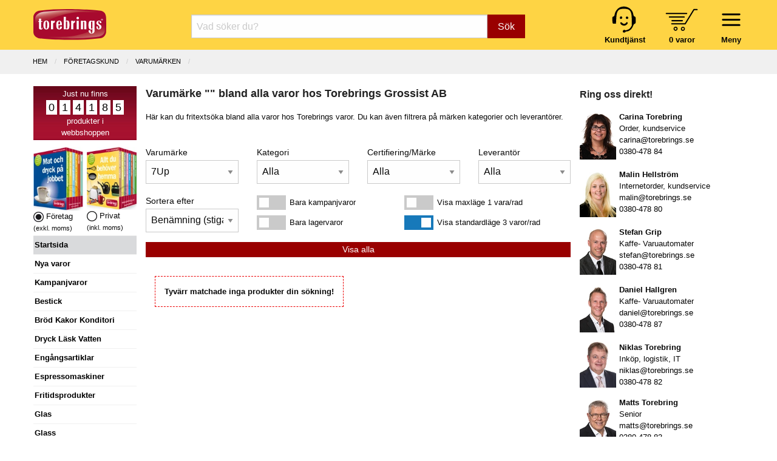

--- FILE ---
content_type: text/html; charset=UTF-8
request_url: https://www.torebrings.se/varumarken/brinks-gurka/757
body_size: 31606
content:
<!DOCTYPE html>
<html class="no-js" lang="sv-SE">
<head>
	<meta charset="utf-8" />
	<meta name="viewport" content="user-scalable=no, width=device-width, initial-scale=1.0,  maximum-scale=1" />
	<meta name="apple-mobile-web-app-capable" content="yes" />
	<meta name="keywords" content="">
	<meta name="description" content="">
	<meta name="google-site-verification" content="fBztw8innZVpKFQr2_ayG8Bistw9tm4orgaYFNgekhU" />
	<title>
					Varumärke:  - Torebrings.se
			</title>

	<link rel="canonical" href="https://www.torebrings.se/varumarken//757" />
		
	<!-- Google Tag Manager -->
	<script>
	window.dataLayer = window.dataLayer || [];
	function gtag(){dataLayer.push(arguments);}
	(function(w,d,s,l,i){w[l]=w[l]||[];w[l].push({'gtm.start':
	new Date().getTime(),event:'gtm.js'});var f=d.getElementsByTagName(s)[0],
	j=d.createElement(s),dl=l!='dataLayer'?'&l='+l:'';j.async=true;j.src=
	'https://www.googletagmanager.com/gtm.js?id='+i+dl;f.parentNode.insertBefore(j,f);
	})(window,document,'script','dataLayer','GTM-NTZ2LDFT');</script>
	<!-- End Google Tag Manager -->
	

	<link rel="stylesheet" href="/css/foundation.min.css?v1" />
	<link rel="stylesheet" href="/css/motion-ui.min.css" />
	<link rel="stylesheet" href="/css/tgo.css?v=9" />
		
	<script nonce="c2Gjd5HSwdb2" defer type='text/javascript' src="/js/jquery-3.7.1.min.js"></script>	
	<script nonce="c2Gjd5HSwdb2" defer type='text/javascript' src="/js/jquery-ui.min.js?v1"></script>

	
</head>
<body>



<div id="kontaktformularPopup" class="reveal" data-reveal role="dialog">
	<a class="close-button" data-close aria-label="Close">&#215;</a>
	<fieldset class="margin-bottom-1rem">
		<legend>Kontakta oss</legend>	
		<form name="kontakt_form" id="kontakt_form" action="/kontaktformular.php" class="" method="post" data-abide novalidate data-botprotect>	
			<div class="grid-x grid-padding-x ">
				<div class="cell">Namn:</div>
				<div class="cell">
					<input type="text" required="" name="namn" />
					<span class="form-error">Vi behöver ditt namn</span>
				</div>
				<div class="cell">E-post:</div>
				<div class="cell">
					<input type="email" required="" name="epost" />
					<span class="form-error">Vi behöver din e-postadress</span>
				</div>
				<div class="cell">Meddelande:</div>
				<div class="cell">
					<textarea name="meddelande" required="" rows="4" cols="50"></textarea>
					<span class="form-error">Vi behöver ett meddelande</span>
				</div>
			</div>
			<div class="grid-x grid-padding-x">
				<div class="cell small-6 medium-7">
					Vänligen uppge inga känsliga personuppgifter.
				</div>
				<div class="cell small-6 medium-5 align-right">   
					<button class="button" type="submit">Skicka</button>
				</div>
			</div>
			<input type="hidden" name="ref" value="/varumarken/brinks-gurka/757" />
			<input type="hidden" name="form_token" value="99a7d37e0c84efabb1df9dc9a8051b283c78fd1e0bc8f7c24effb6aecf5d74bf3196d2" />   
		</form>
	</fieldset>
	<div class="spacer"></div>
</div>





	<div id="header">
		<div class="grid-x grid-padding-x">			
			<div class="cell small-5 medium-3 large-2">
				<a href="/" title="Hem"><img src="/img/logo_torebrings.svg" alt="Torebrings logo" width="120" height="51" style="padding-top: 7px;" ></a>
			</div>
			<!-- SMALL only -->
			<div class="cell small-7 medium-5 large-3 show-for-small-only tait_right tait_left hide-for-print" style="padding-top: 0px;">
				<div class="navbar-icon-wrapper " data-toggle="inCanvasMeny" style="margin-top: 1px; margin-left: 16px;">     	  
						<img src="/img/bars.svg" alt="" width="47" height="47" ><br />
						<strong>Meny</strong>
				</div>			      
				<div class="navbar-icon-wrapper toggle-basket basket-icon hide-for-print" data-open="basketdiv" style="margin-left: 30px;">
					<img src="/img/kundvagn.svg" alt="" width="54" height="37" style="padding-top: 6px; padding-bottom: 4px;" ><br />
					<a href="#" id="basketcount">0 varor</a>
				</div>
			</div>
			<!-- End SMALL only-->
			<div class="cell small-0 medium-4 large-7 searchbox-wrapper hide-for-print">
				<form class="nysok" name="nysok" action="/sok" method="post">
	<div class="input-group">
		<input type="text" class="combinedsearch autocomp margin-bottom-0" name="q" placeholder="Vad söker du?"  title="Vad söker Du? Sök på art-nr, ean-nr, artikelbenämning eller varumärke!">
		<input type="hidden" name="form_token" value="99a7d37e0c84efabb1df9dc9a8051b283c78fd1e0bc8f7c24effb6aecf5d74bf3196d2" />
		<div class="input-group-button">
			<button name="sokknapp" class="button">Sök</button>
		</div>
	</div>
</form> 			</div>
			<!-- hide-for-small-only -->
			<div class="cell small-7 medium-5 large-3 hide-for-small-only tait_right tait_left hide-for-print hide-for-print" style="padding-top: 0px;">
				<div class="navbar-icon-wrapper menu-wrapper" style="margin-top: 1px; margin-left: 16px;">     	  
						<img src="/img/bars.svg" alt="" width="47" height="47" ><br />
						<strong>Meny</strong>
				</div>			      
				<div class="navbar-icon-wrapper toggle-basket basket-icon" data-open="basketdiv" style="margin-left: 30px;">
					<img src="/img/kundvagn.svg" alt="" width="54" height="37" style="padding-top: 6px; padding-bottom: 4px;" ><br />
					<a href="#" id="basketcount2">0 varor</a>
				</div>
				<div class="navbar-icon-wrapper hide-for-small-only">
					<a href="/sida/kontakta-oss" title="Kundtjänst"><img src="/img/kundtjanst.svg" alt="" width="44" height="48" ><br />
					<span style="color:black"><strong>Kundtjänst</strong></span></a>
				</div>
			</div>
			<!-- End hide-for-small-only-->		
			<div id="menu-container" data-interchange="[/smarty/templates/zurb_navbar_accordion_medium.php, medium]">
				
				<!-- menu-list accordion-->
			</div>
			<!-- menu-container -->	
		</div>
	</div>


<div id="basketdiv" class="reveal" data-reveal aria-labelledby="modalTitle" aria-hidden="true" role="dialog">
  
<a class="close-button" data-close aria-label="Close">&#215;</a>

<fieldset>
<legend>Kundvagn</legend>


	<div class="grid-x"><div class="small-12 large-12 cell">Din kundvagn är tom.</div></div>
  
<br />

	        
</fieldset>

<div style="float: right; padding-right: 1rem;">
			&raquo; <a href="#" data-open="logginPopup">Logga in</a> <br />
	</div>

<div class="spacer">&nbsp;</div>
</div>

<iframe name="basketTarget" id="basketTarget" width="0" height="0" style="visibility:hidden;display:none"></iframe>

<div id="logginPopup" class="reveal" data-reveal role="dialog">
	<a class="close-button" data-close aria-label="Close">&#215;</a>
	<fieldset class="margin-bottom-1rem">
		<legend>Logga in</legend>	
		<form name="login_form" id="login_form" action="/login.php" class="" method="post" data-abide novalidate>	
			<div class="grid-x grid-padding-x ">
				<div class="cell">
					Logga in med Org.nr / Pers.nr eller E-post:
				</div>
				<div class="cell">
					<input type="hidden" id="cancer" name="input" />
					<input type="text" required="" name="" id="poy" oninput="maskerapersonnummer('poy', 'cancer', 1);" />
					<small class="form-error">Vi behöver Org.nr, Pers.nr eller E-post!</small>
				</div>
				<div class="cell">
					<div class="grid-x small-1 medium-2">
						<div class="cell label_text">Verifiera med kundnummer:</div>
						<div class="cell">
							<input type="text" required="" name="kundnummer"  checked="checked" id="kundnummer" />
							<small class="form-error">Vi behöver ett kundnummer!</small>
						</div>
					</div>
				</div>
			</div>
			<div class="grid-x grid-padding-x">
				<div class="cell small-6 medium-7">
					<span class="small_text">
						<a href="/basket_password_reminder.php" class="redlink">Gl&ouml;mt ditt kundnummer?</a><br />
						Ny kund - Gå direkt till <a href="/basket_shop.php">kassan</a> så får du ett kundnummer.
					</span>
				</div>
				<div class="cell small-6 medium-5">   
					<button class="button" type="submit">Logga in</button>
				</div>
			</div>
			<input type="hidden" name="ref" value="/varumarken/brinks-gurka/757" />
			<input type="hidden" name="form_token" value="99a7d37e0c84efabb1df9dc9a8051b283c78fd1e0bc8f7c24effb6aecf5d74bf3196d2" />   
		</form>
	</fieldset>
	<div class="spacer"></div>
</div>
<!-- START Page specific -->
<div id="search_page" class="main-wrap">
	
	<div class="breadcrumbs-wrap">
		<div class="grid-x column-centerd">
			<ul class="breadcrumbs">
						  <li><a href="/" >Hem</a></li>
						  <li><a href="/company.php" >F&ouml;retagskund</a></li>
						  <li><a href="/varumarken" >Varumärken</a></li>
						  <li><a href="/varumarken//757" class="current"></a></li>
						</ul>
		</div>
	</div>
	
	<div class="grid-x grid-padding-x">
		<div class="cell large-2 medium-3 lsidebar hide-for-print">
			<!-- Left Nav Section, and off-canvas nav -->
<div class="off-canvas" id="inCanvasMeny" data-options="inCanvasOn:medium;">	

	<div id="prodcounter" style="">
	Just nu finns <br />
			<span>0</span>
			<span>1</span>
			<span>4</span>
			<span>1</span>
			<span>8</span>
			<span>5</span>
		<br />
	produkter i<br />webbshoppen
	</div>

		<div class="grid-x">
		<div class="cell small-6 tait_right">
		
							<img src="/img/katalog_foretag.webp" width="82" height="105" loading="lazy" alt="Katalog företag" ><br />
				<img src="/img/icon_val_full.webp" width="17" height="17" loading="lazy" alt="exkl. moms" /> Företag <br /> <span class="hint_text">(exkl. moms)</span>
				
		</div>
		<div class="cell small-6 tait_left">	
							<img class="cursor-pointer" src="/img/katalog_privat.webp" width="82" height="105" loading="lazy" alt="Katalog privat" onclick="swichVatOn(true)"><br />
				<img class="cursor-pointer" src="/img/icon_val_tom.webp" width="17" height="17"  loading="lazy" alt="inkl. moms" onclick="swichVatOn(true)" /> Privat <br /> <span class="hint_text">(inkl. moms)</span>
					</div>
	</div>
		
	<ul id="rightmenu">

					<li class="activ"><a href="/">Startsida</a></li> 
		
		
														<li onclick="window.location = '/butik/nya-varor/999999'"><a href="/butik/nya-varor/999999">Nya varor</a></li>  
				  		 
												<li onclick="window.location = '/kampanjvaror.php'"><a href="/kampanjvaror.php">Kampanjvaror</a></li> 
				  		 
												<li onclick="window.location = '/butik/bestick/14'"><a href="/butik/bestick/14">Bestick</a></li>  
				  		 
												<li onclick="window.location = '/butik/brod-kakor-konditori/5'"><a href="/butik/brod-kakor-konditori/5">Br&ouml;d Kakor Konditori</a></li>  
				  		 
												<li onclick="window.location = '/butik/dryck-lask-vatten/2'"><a href="/butik/dryck-lask-vatten/2">Dryck L&auml;sk Vatten</a></li>  
				  		 
												<li onclick="window.location = '/butik/engangsartiklar/11'"><a href="/butik/engangsartiklar/11">Eng&aring;ngsartiklar</a></li>  
				  		 
												<li onclick="window.location = '/butik/espressomaskiner/7'"><a href="/butik/espressomaskiner/7">Espressomaskiner</a></li>  
				  		 
												<li onclick="window.location = '/butik/fritidsprodukter/17'"><a href="/butik/fritidsprodukter/17">Fritidsprodukter</a></li>  
				  		 
												<li onclick="window.location = '/butik/glas/16'"><a href="/butik/glas/16">Glas</a></li>  
				  		 
												<li onclick="window.location = '/butik/glass/4'"><a href="/butik/glass/4">Glass</a></li>  
				  		 
												<li onclick="window.location = '/butik/godis-snacks-bars/25'"><a href="/butik/godis-snacks-bars/25">Godis Snacks Bars</a></li>  
				  		 
												<li onclick="window.location = '/butik/gryta-kastrull-stekpanna/18'"><a href="/butik/gryta-kastrull-stekpanna/18">Gryta Kastrull Stekpanna</a></li>  
				  		 
							 					<li><a href="/sida/julens-gavor">Julens g&aring;vor 2025</a></li>
				  		 
												<li onclick="window.location = '/butik/julchoklad-julgodis/47'"><a href="/butik/julchoklad-julgodis/47">Julchoklad Julgodis</a></li>  
				  		 
												<li onclick="window.location = '/butik/matgava-tomtelada/45'"><a href="/butik/matgava-tomtelada/45">Matg&aring;va Tomtel&aring;da</a></li>  
				  		 
												<li onclick="window.location = '/butik/lax-vilt-serrano/48'"><a href="/butik/lax-vilt-serrano/48">Lax Vilt Serrano</a></li>  
				  		 
												<li onclick="window.location = '/butik/kaffe-te-automatprodukter/19'"><a href="/butik/kaffe-te-automatprodukter/19">Kaffe Te Automatprodukter</a></li>  
				  		 
												<li onclick="window.location = '/butik/kaffeautomater/6'"><a href="/butik/kaffeautomater/6">Kaffeautomater</a></li>  
				  		 
												<li onclick="window.location = '/butik/kaffebryggare/20'"><a href="/butik/kaffebryggare/20">Kaffebryggare</a></li>  
				  		 
												<li onclick="window.location = '/butik/koksprodukter/26'"><a href="/butik/koksprodukter/26">K&ouml;ksprodukter</a></li>  
				  		 
												<li onclick="window.location = '/butik/livsmedel/27'"><a href="/butik/livsmedel/27">Livsmedel</a></li>  
				  		 
												<li onclick="window.location = '/butik/porslin/15'"><a href="/butik/porslin/15">Porslin</a></li>  
				  		 
								
					<li onclick="window.location = '/butik/presentkort/presentkort-presentcard/605'"><a href="/butik/presentkort/presentkort-presentcard/605">Presentkort</a></li>
				  		 
												<li onclick="window.location = '/butik/paskagg-paskgodis/3'"><a href="/butik/paskagg-paskgodis/3">P&aring;sk&auml;gg P&aring;skgodis</a></li>  
				  		 
												<li onclick="window.location = '/butik/smael-hushall/36'"><a href="/butik/smael-hushall/36">Sm&aring;el Hush&aring;ll</a></li>  
				  		 
												<li onclick="window.location = '/butik/stad-rengoring-kem/39'"><a href="/butik/stad-rengoring-kem/39">St&auml;d Reng&ouml;ring Kem</a></li>  
				  		 
												<li onclick="window.location = '/butik/tillbehor-automater/1'"><a href="/butik/tillbehor-automater/1">Tillbeh&ouml;r Automater</a></li>  
				  		 
												<li onclick="window.location = '/butik/torkpapper-tejp-emballage/10'"><a href="/butik/torkpapper-tejp-emballage/10">Torkpapper Tejp Emballage</a></li>  
				  		 
												<li onclick="window.location = '/butik/uteprodukter-fiskars/44'"><a href="/butik/uteprodukter-fiskars/44">Uteprodukter Fiskars</a></li>  
				  		 
												<li onclick="window.location = '/butik/varuautomater/8'"><a href="/butik/varuautomater/8">Varuautomater</a></li>  
				  		 
												<li onclick="window.location = '/butik/vattenautomater/9'"><a href="/butik/vattenautomater/9">Vattenautomater</a></li>  
				  		 
												<li onclick="window.location = '/butik/villeroy-boch-signature/52'"><a href="/butik/villeroy-boch-signature/52">Villeroy & Boch Signature</a></li>  
				  		 
												<li onclick="window.location = '/butik/ovrigt-specialvaror/50'"><a href="/butik/ovrigt-specialvaror/50">&Ouml;vrigt Specialvaror</a></li>  
				  		 
						
		<li onclick="window.location = '/kategorier'"><a href="/kategorier">Alla kategorier</a></li>
		<li></li>

					<ul class="show-for-small-only">
			
			<li class="activ">Kundzon</li>

							<li data-open="logginPopup"><a href="#"><i class="fa fa-sign-in" aria-hidden="true"></i> Logga in</a></li>
			
			<li onclick="window.location = '/orders.php'"><a class="head" href="/orders.php">Mina ordrar</a></li>
			<li onclick="window.location = '/clientinfo.php'"><a class="head" href="/clientinfo.php">Mina uppgifter</a></li>	         	
			<li onclick="window.location = '/sida/valkommen'"><a class="head" href="/sida/valkommen">Välkommen!</a></li>
			<li onclick="window.location = '/sida/service-support'"><a class="head" href="/sida/service-support">Teknisk service & support</a></li>
			<li onclick="window.location = '/nyhetsbrev_prenumerera.php'"><a href="/nyhetsbrev_prenumerera.php">Anmälan vårt Nyhetsbrev</a></li>
			<li onclick="window.location = '/sida/integritetspolicy'"><a href="/sida/integritetspolicy">Integritetspolicy</a></li>
			<li onclick="cookiefirst_show_settings();"><a href="#">Inställningar för kakor</a></li>
			<li></li>
			<li class="activ">Vårt erbjudande</li>
			<li onclick="window.location = '/sida/extratipset'"><a class="head" href="/sida/extratipset">Extratipset kampanjer v. 2-7</a></li>
			<li onclick="window.location = '/sida/inbyteskampanj-kaffemaskin'"><a class="head" href="/sida/inbyteskampanj-kaffemaskin">Inbyteskampanj kaffemaskin</a></li>
			<li onclick="window.location = '/prova-kaffeautomat-gratis'"><a class="head" href="/prova-kaffeautomat-gratis">Prova kaffeautomat gratis</a></li>
			<li onclick="window.location = '/butik/vattenautomater/9'"><a class="head" href="/butik/vattenautomater/9">Vattenautomater</a></li>
			<li onclick="window.location = '/sida/mat-dryck-pa-jobbet'"><a class="head" href="/sida/mat-dryck-pa-jobbet">Mat &amp; dryck på jobbet</a></li>
			<li onclick="window.location = '/sida/service-operating'"><a class="head" href="/sida/service-operating">Service & operating</a></li>
			<li onclick="window.location = '/pask'"><a class="head" href="/pask">Glad Påsk 2025</a></li>
			<li onclick="window.location = '/sida/julens-gavor'"><a class="head" href="/sida/julens-gavor">Julens gåvor 2025</a></li>
			<li onclick="window.location = 'http://www.presentcard.se'"><a class="head" href="http://www.presentcard.se">PresentCard©</a></li>
			<li></li>
			<li class="activ">Torebrings</li>
			<li onclick="window.location = '/sida/om-torebrings'"><a class="head" href="/sida/om-torebrings">Om Torebrings</a></li>
			<li onclick="window.location = '/varumarken'"><a class="head" href="/varumarken">Varumärken</a></li>
			<li onclick="window.location = '/nyheter'"><a class="head" href="/nyheter">Nyheter</a></li>
			<li onclick="window.location = '/sida/arkiv'"><a class="head" href="/sida/arkiv">Arkiv</a></li>
			<li onclick="window.location = '/sida/kontakta-oss'"><a class="head" href="/sida/kontakta-oss">Kontakta oss</a></li>
			<li onclick="window.location = '/sida/policies'"><a class="head" href="/sida/policies">Policies</a></li>
			<li onclick="window.location = '/sitemap.php'"><a class="head" href="/sitemap.php">Sitemap</a></li>
			<li></li>
			<li class="activ">Villkor m.m.</li>
			<li onclick="window.location = '/sida/forsaljningsvillkor-foretag'"><a class="head" href="/sida/forsaljningsvillkor-foretag">Villkor Företag</a></li>
			<li onclick="window.location = '/sida/forsaljningsvillkor-privat'"><a class="head" href="/sida/forsaljningsvillkor-privat">Villkor Privat</a></li>
			<li onclick="window.location = '/sida/turbil'"><a class="head" href="/sida/turbil">Turbil</a></li>
			<li onclick="window.location = '/sida/faq'"><a class="head" href="/sida/faq">FAQ</a></li>
			<li></li>
			<li class="activ" onclick="window.location = '/sida/kontakta-oss?direkt'"><a href="/sida/kontakta-oss?direkt"><i class="fa fa-envelope" aria-hidden="true"></i> Kontakta oss direkt</a></li>
			</ul>
			<div class="show-for-small-only" style="text-align: center; margin-top: 15px;">
				<a href="/sida/kontakta-oss"><img src="/images/logotype.svg" loading="lazy" width="120"></a>
				<br />
				Torebrings Grossist AB<br />
				Stigbergsvägen 7, 578 33 ANEBY<br />
				<a href="tel:0380-478 80">0380-478 80</a> • <a href="mailto:info@torebrings.se">info@torebrings.se</a><br />
			</div>	
			</ul>

</div>		</div>
		<div class="cell auto ">

						
			<div class="grid-x main">
					
								<div class=" large-centered">
											<h1>Varumärke "" bland alla varor hos Torebrings Grossist AB</h1>
										<p>H&auml;r kan du fritexts&ouml;ka bland alla varor hos Torebrings&nbsp;varor. Du kan &auml;ven filtrera p&aring; m&auml;rken kategorier och leverant&ouml;rer.<br /><br /></p>
				</div>
								
				<section class="search hide-for-print">
  <div class="grid-x">
    <div class="small-12 cell small-centered">      
      <form class="custom" name="tablefilter" id="tablefilter" action="" method="post">
              <div class="grid-x grid-padding-x">
          <div class="large-3 small-6 cell">
            <label>
              Varumärke
            </label>
            <select id="br" name="br" onchange="setFilterFormActionUrl(this)">        
				                 
              	                  <option value="531" data-seourl="7up" >7Up</option>
                                  <option value="196" data-seourl="1911-herrljunga" >1911 Herrljunga</option>
                                  <option value="843" data-seourl="a-date-with" >a DATE with</option>
                                  <option value="320" data-seourl="abena" >Abena</option>
                                  <option value="80" data-seourl="ahlgrens-bilar" >Ahlgrens Bilar</option>
                                  <option value="142" data-seourl="ajax" >Ajax</option>
                                  <option value="491" data-seourl="ako" >AKO</option>
                                  <option value="692" data-seourl="alfi" >Alfi</option>
                                  <option value="101" data-seourl="alla-tiders" >Alla Tiders</option>
                                  <option value="78" data-seourl="anthon-berg" >Anthon Berg</option>
                                  <option value="173" data-seourl="apotekarnes" >Apotekarnes</option>
                                  <option value="335" data-seourl="aquador" >Aquador</option>
                                  <option value="1" data-seourl="arabia" >Arabia</option>
                                  <option value="447" data-seourl="arc" >Arc</option>
                                  <option value="309" data-seourl="arcoroc" >Arcoroc</option>
                                  <option value="628" data-seourl="aristo" >Aristo</option>
                                  <option value="817" data-seourl="arla-jord" >Arla Jörd®</option>
                                  <option value="785" data-seourl="arla-ko-eko" >Arla Ko® Eko</option>
                                  <option value="97" data-seourl="arla-ko" >Arla Ko®</option>
                                  <option value="784" data-seourl="arla-koket" >Arla Köket®</option>
                                  <option value="783" data-seourl="arla" >Arla®</option>
                                  <option value="252" data-seourl="aroma" >Aroma</option>
                                  <option value="83" data-seourl="arvid-nordquist-classic" >Arvid Nordquist Classic</option>
                                  <option value="451" data-seourl="arvid-nordquist-coffee-lounge" >Arvid Nordquist Coffee Lounge</option>
                                  <option value="452" data-seourl="arvid-nordquist-onecup" >Arvid Nordquist OneCup</option>
                                  <option value="624" data-seourl="arvid-nordquist-selection" >Arvid Nordquist Selection</option>
                                  <option value="473" data-seourl="arvid-nordquist" >Arvid Nordquist</option>
                                  <option value="212" data-seourl="atrix" >Atrix</option>
                                  <option value="704" data-seourl="aunt-mabels" >Aunt Mabels</option>
                                  <option value="743" data-seourl="autan" >Autan</option>
                                  <option value="731" data-seourl="aviko" >Aviko®</option>
                                  <option value="348" data-seourl="axa" >Axa</option>
                                  <option value="762" data-seourl="bageri-la-lorraine" >Bageri La Lorraine</option>
                                  <option value="230" data-seourl="baileys" >Baileys</option>
                                  <option value="610" data-seourl="barebells" >Barebells</option>
                                  <option value="197" data-seourl="barilla" >Barilla</option>
                                  <option value="686" data-seourl="bastian" >Bastian</option>
                                  <option value="690" data-seourl="battery" >Battery</option>
                                  <option value="490" data-seourl="bazooka-candy-brand" >Bazooka Candy Brand</option>
                                  <option value="626" data-seourl="bbm" >BBM</option>
                                  <option value="677" data-seourl="be-kind" >BE-KIND®</option>
                                  <option value="203" data-seourl="becel" >Becel</option>
                                  <option value="242" data-seourl="bendicks" >Bendicks</option>
                                  <option value="349" data-seourl="ben-s-original" >Ben´s Original</option>
                                  <option value="826" data-seourl="bergader" >Bergader</option>
                                  <option value="106" data-seourl="billys" >Billys</option>
                                  <option value="470" data-seourl="biobag" >BioBag</option>
                                  <option value="755" data-seourl="biodlarna" >Biodlarna</option>
                                  <option value="115" data-seourl="bki-kaffe" >BKI Kaffe</option>
                                  <option value="211" data-seourl="bliw" >Bliw</option>
                                  <option value="866" data-seourl="blomlofs-rokeri" >Blomlöfs Rökeri</option>
                                  <option value="336" data-seourl="bluepack" >Bluepack</option>
                                  <option value="493" data-seourl="boalts-brod" >Boalts Bröd</option>
                                  <option value="60" data-seourl="bob" >BOB</option>
                                  <option value="662" data-seourl="bon-gusta" >Bon Gusta</option>
                                  <option value="33" data-seourl="bonamat-bravilor" >Bonamat Bravilor</option>
                                  <option value="13" data-seourl="bonaqua" >Bonaqua</option>
                                  <option value="621" data-seourl="bonjour" >Bonjour</option>
                                  <option value="444" data-seourl="bormioli-rocco" >Bormioli Rocco</option>
                                  <option value="698" data-seourl="bornholmerkiksen" >Bornholmerkiksen</option>
                                  <option value="105" data-seourl="bounty" >Bounty</option>
                                  <option value="671" data-seourl="boursin" >Boursin</option>
                                  <option value="324" data-seourl="braun" >Braun</option>
                                  <option value="728" data-seourl="bravo" >Bravo</option>
                                  <option value="766" data-seourl="bregott" >Bregott®</option>
                                  <option value="364" data-seourl="bridge-original" >Bridge Original</option>
                                  <option value="160" data-seourl="briska" >Briska</option>
                                  <option value="401" data-seourl="broxomatic" >Broxomatic</option>
                                  <option value="695" data-seourl="bryggmastarens" >Bryggmästarens</option>
                                  <option value="329" data-seourl="bramhults" >Brämhults</option>
                                  <option value="194" data-seourl="bubs-godis" >Bubs Godis</option>
                                  <option value="586" data-seourl="bullens" >Bullens</option>
                                  <option value="678" data-seourl="bwt" >BWT</option>
                                  <option value="649" data-seourl="bahncke" >Bähncke</option>
                                  <option value="325" data-seourl="c3" >C3</option>
                                  <option value="148" data-seourl="cafeja" >Cafeja</option>
                                  <option value="9" data-seourl="cambro" >Cambro</option>
                                  <option value="286" data-seourl="canderel" >Canderel</option>
                                  <option value="305" data-seourl="candypeople" >Candypeople</option>
                                  <option value="393" data-seourl="cantadou" >Cantadou</option>
                                  <option value="512" data-seourl="capri-sun" >Capri-Sun</option>
                                  <option value="92" data-seourl="caprimo" >Caprimo</option>
                                  <option value="90" data-seourl="carl-choklad" >Carl Choklad</option>
                                  <option value="487" data-seourl="carletti" >Carletti</option>
                                  <option value="655" data-seourl="carlsberg" >Carlsberg</option>
                                  <option value="535" data-seourl="carolina-gynning" >Carolina Gynning</option>
                                  <option value="67" data-seourl="carr-s" >Carr´s</option>
                                  <option value="429" data-seourl="carte-d-or" >Carte D´Or</option>
                                  <option value="284" data-seourl="castello" >Castello</option>
                                  <option value="811" data-seourl="castus" >Castus</option>
                                  <option value="256" data-seourl="cederroth" >Cederroth</option>
                                  <option value="367" data-seourl="center" >Center</option>
                                  <option value="582" data-seourl="champion" >Champion</option>
                                  <option value="627" data-seourl="chef-sommelier" >Chef & Sommelier</option>
                                  <option value="774" data-seourl="chemstar" >Chemstar®</option>
                                  <option value="299" data-seourl="chupa-chups" >Chupa Chups</option>
                                  <option value="385" data-seourl="cif" >Cif</option>
                                  <option value="423" data-seourl="cj-andersson" >Cj Andersson</option>
                                  <option value="48" data-seourl="cloetta" >Cloetta</option>
                                  <option value="15" data-seourl="coca-cola" >Coca-Cola</option>
                                  <option value="583" data-seourl="comestero" >Comestero</option>
                                  <option value="111" data-seourl="comfort-professional" >Comfort Professional</option>
                                  <option value="643" data-seourl="con-amore" >Con Amore</option>
                                  <option value="744" data-seourl="condito" >Condito</option>
                                  <option value="615" data-seourl="coolkeeper" >CoolKeeper</option>
                                  <option value="591" data-seourl="corny-big" >Corny Big</option>
                                  <option value="35" data-seourl="crane-merchandising-systems" >Crane Merchandising Systems</option>
                                  <option value="687" data-seourl="crem" >Crem</option>
                                  <option value="870" data-seourl="crispo-confetti" >Crispo Confetti</option>
                                  <option value="682" data-seourl="cuba-cola" >Cuba Cola</option>
                                  <option value="243" data-seourl="cote-d-or" >Côte d´Or</option>
                                  <option value="32" data-seourl="dafgards" >Dafgårds</option>
                                  <option value="318" data-seourl="daim" >Daim</option>
                                  <option value="351" data-seourl="dals" >Dals</option>
                                  <option value="41" data-seourl="dan-sukker" >Dan Sukker</option>
                                  <option value="809" data-seourl="dave-jons" >DAVE & JONS</option>
                                  <option value="547" data-seourl="de-buyer" >de Buyer</option>
                                  <option value="293" data-seourl="delafaille" >Delafaille</option>
                                  <option value="10" data-seourl="delicato" >Delicato</option>
                                  <option value="797" data-seourl="delikat" >Delikat</option>
                                  <option value="62" data-seourl="den-gamle-fabrik" >Den Gamle Fabrik</option>
                                  <option value="201" data-seourl="dextro-energy" >Dextro Energy</option>
                                  <option value="352" data-seourl="diab" >Diab</option>
                                  <option value="794" data-seourl="dig" >Dig</option>
                                  <option value="842" data-seourl="dippies-fruit-dips" >Dippies Fruit Dips</option>
                                  <option value="340" data-seourl="diversey" >Diversey</option>
                                  <option value="776" data-seourl="dorre" >Dorre®</option>
                                  <option value="571" data-seourl="douwe-egberts" >Douwe Egberts</option>
                                  <option value="281" data-seourl="doxa" >Doxa</option>
                                  <option value="505" data-seourl="dr-pepper" >Dr Pepper</option>
                                  <option value="215" data-seourl="dubbeldusch" >Dubbeldusch</option>
                                  <option value="110" data-seourl="duc-do" >Duc dO</option>
                                  <option value="805" data-seourl="duck" >Duck</option>
                                  <option value="482" data-seourl="dufvenkrooks" >Dufvenkrooks</option>
                                  <option value="185" data-seourl="dumle" >Dumle</option>
                                  <option value="44" data-seourl="duni" >Duni</option>
                                  <option value="311" data-seourl="duralex" >Duralex</option>
                                  <option value="422" data-seourl="edding" >Edding</option>
                                  <option value="761" data-seourl="edward-blom-collection" >Edward Blom Collection</option>
                                  <option value="58" data-seourl="ekstroms" >Ekströms</option>
                                  <option value="478" data-seourl="eldorado" >Eldorado</option>
                                  <option value="864" data-seourl="elit-1924" >elit 1924</option>
                                  <option value="836" data-seourl="englamust" >Englamust</option>
                                  <option value="251" data-seourl="escowa" >Escowa</option>
                                  <option value="50" data-seourl="estrella" >Estrella</option>
                                  <option value="589" data-seourl="eva-solo" >Eva Solo</option>
                                  <option value="603" data-seourl="eva-trio-by-eva-solo" >Eva Trio by Eva Solo</option>
                                  <option value="266" data-seourl="evian" >Evian</option>
                                  <option value="39" data-seourl="expobar" >Expobar</option>
                                  <option value="361" data-seourl="extra-starka" >Extra Starka</option>
                                  <option value="151" data-seourl="extra" >Extra</option>
                                  <option value="337" data-seourl="exxent" >Exxent</option>
                                  <option value="831" data-seourl="falbygdens-rekommenderar" >Falbygdens® Rekommenderar</option>
                                  <option value="517" data-seourl="falbygdens" >Falbygdens®</option>
                                  <option value="856" data-seourl="falcon" >Falcon</option>
                                  <option value="158" data-seourl="fanta" >Fanta</option>
                                  <option value="149" data-seourl="fazer-bageri" >Fazer Bageri</option>
                                  <option value="184" data-seourl="fazer" >Fazer</option>
                                  <option value="378" data-seourl="feldts" >Feldts</option>
                                  <option value="47" data-seourl="felix" >Felix</option>
                                  <option value="431" data-seourl="ferrero" >Ferrero</option>
                                  <option value="298" data-seourl="festis" >Festis</option>
                                  <option value="31" data-seourl="findus" >Findus</option>
                                  <option value="216" data-seourl="finish" >Finish</option>
                                  <option value="300" data-seourl="fishermans-friend" >Fishermans Friend</option>
                                  <option value="3" data-seourl="fiskars" >Fiskars</option>
                                  <option value="748" data-seourl="fontana" >FONTANA</option>
                                  <option value="640" data-seourl="franssons-konfektyrer" >Franssons Konfektyrer</option>
                                  <option value="791" data-seourl="freddys-goda" >Freddys Goda</option>
                                  <option value="542" data-seourl="fria" >Fria</option>
                                  <option value="501" data-seourl="friggs" >Friggs</option>
                                  <option value="458" data-seourl="frukt-gronsaker" >Frukt & Grönsaker</option>
                                  <option value="585" data-seourl="fun-light" >Fun Light</option>
                                  <option value="448" data-seourl="garant" >Garant</option>
                                  <option value="21" data-seourl="gastromax" >GastroMax</option>
                                  <option value="726" data-seourl="gatorade" >Gatorade</option>
                                  <option value="135" data-seourl="geisha" >Geisha</option>
                                  <option value="427" data-seourl="gense-tidigare-mema-gab" >Gense (tidigare Mema GAB)</option>
                                  <option value="426" data-seourl="gense" >Gense</option>
                                  <option value="812" data-seourl="gerhardt" >Gerhardt</option>
                                  <option value="28" data-seourl="gevalia-professional" >Gevalia Professional</option>
                                  <option value="87" data-seourl="gevalia" >Gevalia</option>
                                  <option value="51" data-seourl="gille" >Gille</option>
                                  <option value="800" data-seourl="glada-bonden" >Glada Bonden</option>
                                  <option value="208" data-seourl="glade" >Glade</option>
                                  <option value="798" data-seourl="glocken-gold" >Glocken Gold</option>
                                  <option value="503" data-seourl="god-morgon" >God Morgon®</option>
                                  <option value="107" data-seourl="gorbys" >Gorbys</option>
                                  <option value="689" data-seourl="gp" >GP</option>
                                  <option value="333" data-seourl="grahns" >Grahns</option>
                                  <option value="782" data-seourl="granberg" >GranberG</option>
                                  <option value="63" data-seourl="grandiosa" >Grandiosa</option>
                                  <option value="848" data-seourl="graveleij" >Graveleij</option>
                                  <option value="713" data-seourl="grays-bakery" >Grays Bakery</option>
                                  <option value="736" data-seourl="green-bird-tea" >Green Bird Tea</option>
                                  <option value="599" data-seourl="grilstad" >Grilstad</option>
                                  <option value="711" data-seourl="grumme" >Grumme</option>
                                  <option value="432" data-seourl="grythyttan" >Grythyttan</option>
                                  <option value="835" data-seourl="guinness" >Guinness</option>
                                  <option value="370" data-seourl="guldfageln" >Guldfågeln</option>
                                  <option value="362" data-seourl="guldnougat" >Guldnougat</option>
                                  <option value="629" data-seourl="gardshonung" >Gårdshonung</option>
                                  <option value="180" data-seourl="goteborgs-kex" >Göteborgs Kex</option>
                                  <option value="4" data-seourl="hackman" >Hackman</option>
                                  <option value="40" data-seourl="hallins" >Hallins</option>
                                  <option value="152" data-seourl="haribo" >Haribo</option>
                                  <option value="868" data-seourl="havrefras" >Havrefras</option>
                                  <option value="313" data-seourl="hedlundgruppen" >Hedlundgruppen</option>
                                  <option value="844" data-seourl="heineken" >Heineken</option>
                                  <option value="675" data-seourl="hellman-s" >HELLMAN´S</option>
                                  <option value="851" data-seourl="hermesetas" >Hermesetas</option>
                                  <option value="489" data-seourl="herrljunga-cider" >Herrljunga Cider</option>
                                  <option value="388" data-seourl="hovdelikatesser" >Hovdelikatesser</option>
                                  <option value="102" data-seourl="hwila" >Hwila</option>
                                  <option value="5" data-seourl="hoganas-keramik" >Höganäs Keramik</option>
                                  <option value="6" data-seourl="iittala" >iittala</option>
                                  <option value="130" data-seourl="ilchester" >Ilchester</option>
                                  <option value="850" data-seourl="ilham" >ilham</option>
                                  <option value="245" data-seourl="imsdal" >Imsdal</option>
                                  <option value="464" data-seourl="infibra" >Infibra</option>
                                  <option value="71" data-seourl="ingelsta-kalkon" >Ingelsta Kalkon</option>
                                  <option value="247" data-seourl="jakobsdals" >Jakobsdals</option>
                                  <option value="674" data-seourl="jakobsen-since-1918" >Jakobsen Since 1918</option>
                                  <option value="317" data-seourl="japp" >Japp</option>
                                  <option value="579" data-seourl="johnny-s" >Johnny´s</option>
                                  <option value="840" data-seourl="joluca" >Joluca</option>
                                  <option value="204" data-seourl="jozo-salt" >Jozo Salt</option>
                                  <option value="607" data-seourl="jules-destrooper" >Jules Destrooper</option>
                                  <option value="365" data-seourl="juleskum-original" >Juleskum Original</option>
                                  <option value="178" data-seourl="jura" >Jura</option>
                                  <option value="131" data-seourl="kalles-kaviar" >Kalles Kaviar</option>
                                  <option value="874" data-seourl="katrin" >Katrin</option>
                                  <option value="181" data-seourl="kavli" >Kavli</option>
                                  <option value="117" data-seourl="kellogg-s" >Kellogg´s</option>
                                  <option value="772" data-seourl="keso" >Keso®</option>
                                  <option value="358" data-seourl="kexchoklad" >Kexchoklad</option>
                                  <option value="854" data-seourl="kikkoman" >Kikkoman</option>
                                  <option value="189" data-seourl="kina" >Kina</option>
                                  <option value="227" data-seourl="kiviks-musteri" >Kiviks Musteri</option>
                                  <option value="740" data-seourl="knoppers" >Knoppers</option>
                                  <option value="262" data-seourl="knorr" >Knorr</option>
                                  <option value="350" data-seourl="kockens" >Kockens</option>
                                  <option value="570" data-seourl="kolafabriken" >Kolafabriken</option>
                                  <option value="157" data-seourl="konfekta" >Konfekta</option>
                                  <option value="154" data-seourl="korvbrodsbagarn" >Korvbrödsbagarn</option>
                                  <option value="439" data-seourl="kosta-boda" >Kosta Boda</option>
                                  <option value="639" data-seourl="kosterfiskarn" >Kosterfiskarn</option>
                                  <option value="258" data-seourl="kronfagel" >Kronfågel</option>
                                  <option value="116" data-seourl="kungsornen" >Kungsörnen</option>
                                  <option value="98" data-seourl="kvibille" >Kvibille</option>
                                  <option value="488" data-seourl="laica" >Laica</option>
                                  <option value="224" data-seourl="lakrisal" >Lakrisal</option>
                                  <option value="820" data-seourl="latitude-65" >Latitude 65</option>
                                  <option value="93" data-seourl="le-royal" >Le Royal</option>
                                  <option value="321" data-seourl="liberty" >Liberty</option>
                                  <option value="590" data-seourl="liljeholmens" >Liljeholmens</option>
                                  <option value="705" data-seourl="linde" >Linde</option>
                                  <option value="526" data-seourl="lindt" >Lindt</option>
                                  <option value="56" data-seourl="lipton" >Lipton</option>
                                  <option value="758" data-seourl="lisas-marmelad" >Lisas Marmelad</option>
                                  <option value="398" data-seourl="liva-energi" >Liva Energi</option>
                                  <option value="175" data-seourl="loka" >Loka</option>
                                  <option value="544" data-seourl="lonka" >Lonka</option>
                                  <option value="648" data-seourl="lorenz" >Lorenz</option>
                                  <option value="718" data-seourl="lotus-torky" >Lotus Torky</option>
                                  <option value="760" data-seourl="ludwig-schokolade" >Ludwig Schokolade</option>
                                  <option value="804" data-seourl="lyngby-glas" >Lyngby Glas</option>
                                  <option value="616" data-seourl="l-or" >L´Or</option>
                                  <option value="81" data-seourl="lakerol" >Läkerol</option>
                                  <option value="767" data-seourl="latt-lagom" >Lätt & Lagom®</option>
                                  <option value="156" data-seourl="latta" >Lätta</option>
                                  <option value="85" data-seourl="lofbergs-lila" >Löfbergs Lila</option>
                                  <option value="125" data-seourl="lonneberga" >Lönneberga</option>
                                  <option value="867" data-seourl="maitre-truffout" >Maitre Truffout</option>
                                  <option value="150" data-seourl="malaco" >Malaco</option>
                                  <option value="871" data-seourl="mamba" >Mamba</option>
                                  <option value="353" data-seourl="maoam" >Maoam</option>
                                  <option value="42" data-seourl="marabou" >Marabou</option>
                                  <option value="186" data-seourl="marianne" >Marianne</option>
                                  <option value="861" data-seourl="mariestads" >Mariestads</option>
                                  <option value="467" data-seourl="mars-sverige" >Mars Sverige</option>
                                  <option value="166" data-seourl="mars" >Mars</option>
                                  <option value="513" data-seourl="mauxion" >MAUXION</option>
                                  <option value="65" data-seourl="mcvities" >McVities</option>
                                  <option value="225" data-seourl="melitta" >Melitta</option>
                                  <option value="104" data-seourl="mellanmalet" >Mellanmålet</option>
                                  <option value="860" data-seourl="melleruds" >Melleruds</option>
                                  <option value="223" data-seourl="mentos" >Mentos</option>
                                  <option value="12" data-seourl="mer" >MER</option>
                                  <option value="738" data-seourl="merci" >Merci</option>
                                  <option value="23" data-seourl="merx" >Merx</option>
                                  <option value="22" data-seourl="metallfabriken-norden" >Metallfabriken Norden</option>
                                  <option value="155" data-seourl="milda" >Milda</option>
                                  <option value="165" data-seourl="milky-way" >Milky Way</option>
                                  <option value="167" data-seourl="mini-babybel" >Mini Babybel</option>
                                  <option value="550" data-seourl="mjalloms" >Mjälloms</option>
                                  <option value="676" data-seourl="mobacken" >Mobacken</option>
                                  <option value="270" data-seourl="moccamaster" >Moccamaster</option>
                                  <option value="829" data-seourl="molli-pack" >Molli Pack</option>
                                  <option value="807" data-seourl="mondi" >Mondi</option>
                                  <option value="269" data-seourl="monster-energy" >Monster Energy</option>
                                  <option value="709" data-seourl="monta" >Monta</option>
                                  <option value="808" data-seourl="mormor-lisas" >Mormor Lisas</option>
                                  <option value="587" data-seourl="mountain-dew" >Mountain Dew</option>
                                  <option value="546" data-seourl="mr-panini" >Mr Panini</option>
                                  <option value="254" data-seourl="multicopy" >MultiCopy</option>
                                  <option value="395" data-seourl="nayax-vend" >Nayax Vend</option>
                                  <option value="511" data-seourl="ncs" >NCS</option>
                                  <option value="177" data-seourl="necta" >Necta</option>
                                  <option value="356" data-seourl="nescafe-dolce-gusto" >Nescafé Dolce Gusto</option>
                                  <option value="27" data-seourl="nescafe" >Nescafé</option>
                                  <option value="119" data-seourl="nesquik-nestle" >Nesquik Nestlé</option>
                                  <option value="120" data-seourl="nestle-konfektyr" >Nestlé-Konfektyr</option>
                                  <option value="118" data-seourl="nestle" >Nestlé</option>
                                  <option value="617" data-seourl="neutral" >Neutral</option>
                                  <option value="347" data-seourl="nic" >Nic</option>
                                  <option value="465" data-seourl="nilfisk" >Nilfisk</option>
                                  <option value="703" data-seourl="nippon-gases" >Nippon Gases</option>
                                  <option value="789" data-seourl="nissin" >Nissin</option>
                                  <option value="537" data-seourl="nobe" >Nobe</option>
                                  <option value="538" data-seourl="nocco" >Nocco</option>
                                  <option value="442" data-seourl="nordiska-plast" >Nordiska Plast</option>
                                  <option value="400" data-seourl="nordiskt-papper" >Nordiskt Papper</option>
                                  <option value="701" data-seourl="norins-ost" >Norins Ost</option>
                                  <option value="545" data-seourl="norrlands-guld" >Norrlands Guld</option>
                                  <option value="195" data-seourl="nutisal" >Nutisal</option>
                                  <option value="236" data-seourl="nygarda-spendrups" >Nygårda Spendrups</option>
                                  <option value="459" data-seourl="nassjo-chark" >Nässjö Chark</option>
                                  <option value="199" data-seourl="not-creme" >Nöt-Créme</option>
                                  <option value="508" data-seourl="oatly" >Oatly</option>
                                  <option value="7" data-seourl="obh-nordica" >OBH Nordica</option>
                                  <option value="133" data-seourl="oboy" >Oboy</option>
                                  <option value="818" data-seourl="oddlygood" >Oddlygood</option>
                                  <option value="852" data-seourl="odense" >Odense</option>
                                  <option value="288" data-seourl="olw" >OLW</option>
                                  <option value="253" data-seourl="opticolours" >OptiColours</option>
                                  <option value="375" data-seourl="oreo" >Oreo</option>
                                  <option value="440" data-seourl="orrefors" >Orrefors</option>
                                  <option value="421" data-seourl="packoplock" >Packoplock</option>
                                  <option value="213" data-seourl="palmolive" >Palmolive</option>
                                  <option value="715" data-seourl="paneamore" >Paneamore</option>
                                  <option value="479" data-seourl="pantamera" >Pantamera</option>
                                  <option value="275" data-seourl="papstar" >Papstar</option>
                                  <option value="446" data-seourl="pasabache" >Pasabache</option>
                                  <option value="688" data-seourl="patisse" >Patisse</option>
                                  <option value="147" data-seourl="paul-och-thom" >PAUL och THOM</option>
                                  <option value="415" data-seourl="peka-original" >Peka Original</option>
                                  <option value="172" data-seourl="pepsi-max" >Pepsi Max</option>
                                  <option value="530" data-seourl="pepsi" >Pepsi</option>
                                  <option value="316" data-seourl="philips" >Philips</option>
                                  <option value="555" data-seourl="pickwick" >Pickwick®</option>
                                  <option value="664" data-seourl="pillivuyt" >Pillivuyt</option>
                                  <option value="437" data-seourl="pingvin-toms" >Pingvin Toms</option>
                                  <option value="859" data-seourl="pistonhead" >Pistonhead</option>
                                  <option value="360" data-seourl="plopp" >Plopp</option>
                                  <option value="36" data-seourl="polarbrod" >Polarbröd</option>
                                  <option value="359" data-seourl="polly" >Polly</option>
                                  <option value="572" data-seourl="pommac" >Pommac</option>
                                  <option value="819" data-seourl="post-it" >Post-it®</option>
                                  <option value="18" data-seourl="powerade" >Powerade®</option>
                                  <option value="724" data-seourl="pralibel" >Pralibel</option>
                                  <option value="379" data-seourl="premier" >Premier</option>
                                  <option value="24" data-seourl="presentcard" >PresentCard</option>
                                  <option value="780" data-seourl="princess" >Princess</option>
                                  <option value="539" data-seourl="pringles" >Pringles</option>
                                  <option value="657" data-seourl="pripps-bla" >Pripps Blå</option>
                                  <option value="813" data-seourl="pripp-s-water" >Pripp´s Water</option>
                                  <option value="534" data-seourl="propud" >ProPud®</option>
                                  <option value="463" data-seourl="president" >Président</option>
                                  <option value="260" data-seourl="pucko" >Pucko®</option>
                                  <option value="680" data-seourl="pukka" >Pukka</option>
                                  <option value="745" data-seourl="parsons" >Pärsons</option>
                                  <option value="716" data-seourl="raid" >Raid®</option>
                                  <option value="171" data-seourl="ramlosa" >Ramlösa</option>
                                  <option value="847" data-seourl="rapid" >Rapid</option>
                                  <option value="198" data-seourl="red-bull" >Red Bull</option>
                                  <option value="845" data-seourl="reign-storm" >Reign Storm</option>
                                  <option value="693" data-seourl="resorb" >Resorb</option>
                                  <option value="202" data-seourl="riesen" >Riesen</option>
                                  <option value="342" data-seourl="risenta" >Risenta</option>
                                  <option value="64" data-seourl="risifrutti" >Risifrutti</option>
                                  <option value="696" data-seourl="rieme" >Rième</option>
                                  <option value="853" data-seourl="rommelsbacher" >Rommelsbacher</option>
                                  <option value="764" data-seourl="rosti" >Rosti</option>
                                  <option value="417" data-seourl="royal-dansk" >Royal Dansk</option>
                                  <option value="803" data-seourl="russell-hobbs" >Russell Hobbs</option>
                                  <option value="475" data-seourl="rydbergs" >Rydbergs</option>
                                  <option value="8" data-seourl="rorstrand" >Rörstrand</option>
                                  <option value="837" data-seourl="s-marke" >S-Märke</option>
                                  <option value="372" data-seourl="sagaform" >Sagaform</option>
                                  <option value="381" data-seourl="sallacarte" >SallaCarte</option>
                                  <option value="532" data-seourl="salta-kvarn" >Saltå Kvarn</option>
                                  <option value="706" data-seourl="salvequick" >Salvequick</option>
                                  <option value="271" data-seourl="sandenvendo" >SandenVendo</option>
                                  <option value="319" data-seourl="saniwonder" >SaniWonder</option>
                                  <option value="108" data-seourl="santa-maria" >Santa Maria</option>
                                  <option value="249" data-seourl="scan" >Scan</option>
                                  <option value="419" data-seourl="schweppes" >Schweppes</option>
                                  <option value="779" data-seourl="schar-gluten-free" >Schär Gluten-Free</option>
                                  <option value="420" data-seourl="sea-glasbruk" >SEA Glasbruk</option>
                                  <option value="667" data-seourl="semperguard" >Semperguard</option>
                                  <option value="19" data-seourl="sia-glass" >SIA Glass</option>
                                  <option value="497" data-seourl="signal-andersson" >Signal & Andersson</option>
                                  <option value="763" data-seourl="siljans-lax" >Siljans Lax</option>
                                  <option value="541" data-seourl="skogaholm" >Skogaholm</option>
                                  <option value="756" data-seourl="smiling" >Smiling</option>
                                  <option value="144" data-seourl="snickers" >Snickers</option>
                                  <option value="268" data-seourl="solstickan" >Solstickan</option>
                                  <option value="685" data-seourl="somersby" >Somersby</option>
                                  <option value="272" data-seourl="spendrups" >Spendrups</option>
                                  <option value="753" data-seourl="spirit-of-sweden" >Spirit of Sweden</option>
                                  <option value="363" data-seourl="sportlunch" >Sportlunch</option>
                                  <option value="163" data-seourl="sprite" >Sprite</option>
                                  <option value="425" data-seourl="stabilo-boss" >Stabilo Boss</option>
                                  <option value="373" data-seourl="starbucks-discoveries" >Starbucks Discoveries</option>
                                  <option value="708" data-seourl="starbucks-by-nescafe-dolce-gusto" >Starbucks™ by Nescafé Dolce Gusto</option>
                                  <option value="707" data-seourl="starbucks-by-nespresso" >Starbucks™ by Nespresso</option>
                                  <option value="257" data-seourl="sterisol" >Sterisol</option>
                                  <option value="153" data-seourl="stimorol" >Stimorol</option>
                                  <option value="838" data-seourl="stjarnagg" >Stjärnägg</option>
                                  <option value="287" data-seourl="suketter" >Suketter</option>
                                  <option value="113" data-seourl="sun-professional" >Sun Professional</option>
                                  <option value="222" data-seourl="sun-maid" >Sun-Maid</option>
                                  <option value="872" data-seourl="sundlings" >Sundlings</option>
                                  <option value="841" data-seourl="sunshine-delights" >Sunshine Delights</option>
                                  <option value="869" data-seourl="sure" >SURE</option>
                                  <option value="653" data-seourl="suradeg" >SurÅdeg</option>
                                  <option value="469" data-seourl="svenska-retursystem" >Svenska Retursystem</option>
                                  <option value="771" data-seourl="svenskt-smor-fran-arla" >Svenskt Smör från Arla</option>
                                  <option value="210" data-seourl="svinto" >Svinto</option>
                                  <option value="190" data-seourl="swizzels" >Swizzels</option>
                                  <option value="855" data-seourl="tabasco" >Tabasco</option>
                                  <option value="140" data-seourl="taski" >Taski</option>
                                  <option value="304" data-seourl="tassimo" >Tassimo</option>
                                  <option value="524" data-seourl="taveners" >Taveners</option>
                                  <option value="357" data-seourl="tegera-classic" >Tegera Classic</option>
                                  <option value="601" data-seourl="terva-lakritsi" >Terva Lakritsi</option>
                                  <option value="576" data-seourl="tesa" >Tesa</option>
                                  <option value="862" data-seourl="tine" >Tine</option>
                                  <option value="43" data-seourl="toblerone" >Toblerone</option>
                                  <option value="739" data-seourl="toffifee" >Toffifee</option>
                                  <option value="79" data-seourl="toms" >Toms</option>
                                  <option value="168" data-seourl="torebrings" >Torebrings®</option>
                                  <option value="45" data-seourl="tork" >Tork</option>
                                  <option value="369" data-seourl="trocadero" >Trocadero</option>
                                  <option value="392" data-seourl="tuc" >Tuc</option>
                                  <option value="604" data-seourl="tupla" >Tupla</option>
                                  <option value="188" data-seourl="tutti-frutti" >Tutti Frutti</option>
                                  <option value="57" data-seourl="twinings-of-london" >Twinings of London</option>
                                  <option value="145" data-seourl="twix" >Twix</option>
                                  <option value="793" data-seourl="urnex" >Urnex®</option>
                                  <option value="72" data-seourl="vaggeryds-chark" >Vaggeryds Chark</option>
                                  <option value="786" data-seourl="valio" >Valio</option>
                                  <option value="30" data-seourl="van-houten" >Van Houten</option>
                                  <option value="132" data-seourl="vandenbulcke" >vandenBulcke</option>
                                  <option value="578" data-seourl="vendome-mademoiselle" >Vendôme Mademoiselle</option>
                                  <option value="112" data-seourl="via-professional" >Via Professional</option>
                                  <option value="179" data-seourl="vicks" >Vicks</option>
                                  <option value="435" data-seourl="vileda" >Vileda</option>
                                  <option value="775" data-seourl="villeroy-boch-signature" >Villeroy & Boch Signature</option>
                                  <option value="486" data-seourl="villeroy-boch" >Villeroy & Boch</option>
                                  <option value="536" data-seourl="vitamin-well" >Vitamin Well</option>
                                  <option value="839" data-seourl="vivo-by-villeroy-boch-group" >VIVO by Villeroy & Boch Group</option>
                                  <option value="502" data-seourl="vrigstad-ostkaksbageri" >Vrigstad Ostkaksbageri</option>
                                  <option value="20" data-seourl="vabo" >Väbo</option>
                                  <option value="749" data-seourl="vasterviks-senap" >Västerviks Senap®</option>
                                  <option value="52" data-seourl="wasa" >Wasa</option>
                                  <option value="218" data-seourl="water-fresh" >Water Fresh</option>
                                  <option value="552" data-seourl="werners" >Werners</option>
                                  <option value="143" data-seourl="wernerssons" >Wernerssons</option>
                                  <option value="221" data-seourl="werther-s-original" >Werther´s Original</option>
                                  <option value="187" data-seourl="wienernougat" >Wienernougat</option>
                                  <option value="588" data-seourl="winchester" >Winchester</option>
                                  <option value="176" data-seourl="wittenborg" >Wittenborg</option>
                                  <option value="770" data-seourl="wastgota-kloster" >Wästgöta Kloster®</option>
                                  <option value="424" data-seourl="xantia" >Xantia</option>
                                  <option value="768" data-seourl="yalla" >Yalla®</option>
                                  <option value="141" data-seourl="yes" >Yes</option>
                                  <option value="769" data-seourl="yoggi" >Yoggi®</option>
                                  <option value="477" data-seourl="zingo" >Zingo</option>
                                  <option value="584" data-seourl="zoegas-professional" >Zoégas Professional</option>
                                  <option value="37" data-seourl="zoegas" >Zoégas</option>
                                  <option value="849" data-seourl="mynthon" >®Mynthon</option>
                                  <option value="103" data-seourl="abro-original" >Åbro Original</option>
                                  <option value="436" data-seourl="aviken" >Åviken</option>
                                  <option value="91" data-seourl="ogonblink" >Ögonblink</option>
                                  <option value="59" data-seourl="onos" >Önos</option>
                                  <option value="82" data-seourl="orneborgs" >Örneborgs</option>
                              </select>
          </div>
          <div class="large-3 small-6 cell">
            <label>
              Kategori
            </label>
             <select id="pr" name="pr" onchange="setFilterFormActionUrl(this)">
               <option value="0" data-seourl="alla">Alla</option>
                                 <option value="803" data-seourl="" ></option>
                                  <option value="956" data-seourl="" ></option>
                                  <option value="1101" data-seourl="" ></option>
                                  <option value="1221" data-seourl="" ></option>
                                  <option value="806" data-seourl="alkoholfri-ol-burk" >Alkoholfri öl burk</option>
                                  <option value="805" data-seourl="alkoholfri-ol-glasflaska" >Alkoholfri öl glasflaska</option>
                                  <option value="300" data-seourl="allrengoring" >Allrengöring</option>
                                  <option value="650" data-seourl="allroundkniv" >Allroundkniv</option>
                                  <option value="235" data-seourl="aluminiumfolie" >Aluminiumfolie</option>
                                  <option value="724" data-seourl="asfaltsredskap-reservdelar" >Asfaltsredskap reservdelar</option>
                                  <option value="141" data-seourl="ask" >Ask</option>
                                  <option value="2" data-seourl="automatbrygg-malet-kaffe" >Automatbrygg malet kaffe</option>
                                  <option value="374" data-seourl="automatchoklad-chokladdryckspulver" >Automatchoklad chokladdryckspulver</option>
                                  <option value="211" data-seourl="avkalkning" >Avkalkning</option>
                                  <option value="111" data-seourl="avslappning-massage" >Avslappning Massage</option>
                                  <option value="110" data-seourl="avslappning-varme" >Avslappning Värme</option>
                                  <option value="619" data-seourl="badrum" >Badrum</option>
                                  <option value="799" data-seourl="bakduk" >Bakduk</option>
                                  <option value="798" data-seourl="bakgaller" >Bakgaller</option>
                                  <option value="102" data-seourl="bakmaskin" >Bakmaskin</option>
                                  <option value="794" data-seourl="bakplats-tartpapper" >Bakplåts-/tårtpapper</option>
                                  <option value="795" data-seourl="bakredskap-tillbehor" >Bakredskap/tillbehör</option>
                                  <option value="687" data-seourl="balja" >Balja</option>
                                  <option value="540" data-seourl="bar-tillbehor" >Bar tillbehör</option>
                                  <option value="703" data-seourl="batteri" >Batteri</option>
                                  <option value="778" data-seourl="behallare" >Behållare</option>
                                  <option value="617" data-seourl="belysning" >Belysning</option>
                                  <option value="606" data-seourl="besticklinda" >Besticklinda</option>
                                  <option value="688" data-seourl="besticklada-korg" >Besticklåda/korg</option>
                                  <option value="162" data-seourl="bestickset" >Bestickset</option>
                                  <option value="192" data-seourl="betalsystem-kontantlost" >Betalsystem kontantlöst</option>
                                  <option value="193" data-seourl="betalsystem-mynt" >Betalsystem mynt</option>
                                  <option value="779" data-seourl="blandarror-urna" >Blandarrör urna</option>
                                  <option value="821" data-seourl="bok" >Bok</option>
                                  <option value="354" data-seourl="bollar" >Bollar</option>
                                  <option value="645" data-seourl="borste" >Borste</option>
                                  <option value="142" data-seourl="bricka" >Bricka</option>
                                  <option value="135" data-seourl="bringare" >Bringare</option>
                                  <option value="55" data-seourl="bryggmalet-kaffe" >Bryggmalet kaffe</option>
                                  <option value="654" data-seourl="brodkniv" >Brödkniv</option>
                                  <option value="629" data-seourl="brodkorg" >Brödkorg</option>
                                  <option value="94" data-seourl="brodrost" >Brödrost</option>
                                  <option value="565" data-seourl="brodsticks" >Brödsticks</option>
                                  <option value="587" data-seourl="bubbelfolie" >Bubbelfolie</option>
                                  <option value="196" data-seourl="buffebryggare" >Buffébryggare</option>
                                  <option value="599" data-seourl="buljong" >Buljong</option>
                                  <option value="399" data-seourl="bulle" >Bulle</option>
                                  <option value="679" data-seourl="bunke" >Bunke</option>
                                  <option value="603" data-seourl="bagare" >Bägare</option>
                                  <option value="847" data-seourl="barkasse" >Bärkasse</option>
                                  <option value="791" data-seourl="cappuccinogods" >Cappuccinogods</option>
                                  <option value="157" data-seourl="cappuccinokopp" >Cappuccinokopp</option>
                                  <option value="165" data-seourl="champagneglas" >Champagneglas</option>
                                  <option value="473" data-seourl="chark-frysvara" >Chark frysvara</option>
                                  <option value="472" data-seourl="chark-farskvara-kyl" >Chark färskvara kyl</option>
                                  <option value="566" data-seourl="chark-italien" >Chark Italien</option>
                                  <option value="474" data-seourl="chark-konserv" >Chark konserv</option>
                                  <option value="564" data-seourl="chark-spanien" >Chark Spanien</option>
                                  <option value="807" data-seourl="chark-sverige" >Chark Sverige</option>
                                  <option value="419" data-seourl="chilisas" >Chilisås</option>
                                  <option value="322" data-seourl="chips" >Chips</option>
                                  <option value="35" data-seourl="chokladbitar-dubbel" >Chokladbitar dubbel</option>
                                  <option value="42" data-seourl="chokladbitar-minibitar" >Chokladbitar minibitar</option>
                                  <option value="36" data-seourl="chokladbitar-singel" >Chokladbitar singel</option>
                                  <option value="327" data-seourl="chokladdryck-portion" >Chokladdryck portion</option>
                                  <option value="32" data-seourl="chokladkakor" >Chokladkakor</option>
                                  <option value="768" data-seourl="chokladmjolk-burk" >Chokladmjölk burk</option>
                                  <option value="74" data-seourl="chokladmjolk-glasflaska" >Chokladmjölk glasflaska</option>
                                  <option value="37" data-seourl="chokladrullar" >Chokladrullar</option>
                                  <option value="199" data-seourl="chokladvarmare" >Chokladvärmare</option>
                                  <option value="742" data-seourl="cider-glasflaska" >Cider glasflaska</option>
                                  <option value="712" data-seourl="cider-petflaska" >Cider petflaska</option>
                                  <option value="163" data-seourl="cocktail-martiniglas" >Cocktail- martiniglas</option>
                                  <option value="615" data-seourl="cognacglas" >Cognacglas</option>
                                  <option value="549" data-seourl="creme-fraiche" >Creme Fraiche</option>
                                  <option value="600" data-seourl="dammsugare" >Dammsugare</option>
                                  <option value="656" data-seourl="deba" >Deba</option>
                                  <option value="132" data-seourl="dekoration" >Dekoration</option>
                                  <option value="316" data-seourl="desinfektion" >Desinfektion</option>
                                  <option value="341" data-seourl="dessert" >Dessert</option>
                                  <option value="571" data-seourl="dessertost-blamogelost" >Dessertost Blåmögelost</option>
                                  <option value="480" data-seourl="dessertost-vitmogelost" >Dessertost Vitmögelost</option>
                                  <option value="400" data-seourl="dessertpaj" >Dessertpaj</option>
                                  <option value="774" data-seourl="diskredskap" >Diskredskap</option>
                                  <option value="233" data-seourl="dispenser" >Dispenser</option>
                                  <option value="217" data-seourl="dispenserservett" >Dispenserservett</option>
                                  <option value="38" data-seourl="drageer-i-pase" >Dragéer i påse</option>
                                  <option value="414" data-seourl="dressing" >Dressing</option>
                                  <option value="189" data-seourl="drickakyl" >Drickakyl</option>
                                  <option value="144" data-seourl="dricksglas" >Dricksglas</option>
                                  <option value="86" data-seourl="drickyoghurt" >Drickyoghurt</option>
                                  <option value="169" data-seourl="drinkglas" >Drinkglas</option>
                                  <option value="739" data-seourl="dryck" >Dryck</option>
                                  <option value="815" data-seourl="dranering" >Dränering</option>
                                  <option value="218" data-seourl="duk-rulle" >Duk rulle</option>
                                  <option value="767" data-seourl="dunk" >Dunk</option>
                                  <option value="597" data-seourl="emballagepase" >Emballagepåse</option>
                                  <option value="58" data-seourl="energidryck-burk" >Energidryck burk</option>
                                  <option value="560" data-seourl="energikost" >Energikost</option>
                                  <option value="232" data-seourl="engangsbagare-glas" >Engångsbägare glas</option>
                                  <option value="231" data-seourl="engangsbagare-papper" >Engångsbägare papper</option>
                                  <option value="230" data-seourl="engangsbagare-plast" >Engångsbägare plast</option>
                                  <option value="593" data-seourl="enkelwell" >Enkelwell</option>
                                  <option value="14" data-seourl="enportionsmat-fryst" >Enportionsmat fryst</option>
                                  <option value="155" data-seourl="espressofat" >Espressofat</option>
                                  <option value="714" data-seourl="espressogods" >Espressogods</option>
                                  <option value="154" data-seourl="espressokopp" >Espressokopp</option>
                                  <option value="206" data-seourl="espressokvarn" >Espressokvarn</option>
                                  <option value="209" data-seourl="espressomaskin-konsument" >Espressomaskin konsument</option>
                                  <option value="207" data-seourl="espressomaskin-manuell" >Espressomaskin manuell</option>
                                  <option value="241" data-seourl="etikett" >Etikett</option>
                                  <option value="133" data-seourl="fat-mugg-sampack" >Fat & mugg sampack</option>
                                  <option value="220" data-seourl="fat-spetspapper" >Fat- spetspapper</option>
                                  <option value="125" data-seourl="fat" >Fat</option>
                                  <option value="823" data-seourl="fetaost" >Fetaost</option>
                                  <option value="388" data-seourl="filmjolk" >Filmjölk</option>
                                  <option value="708" data-seourl="filterhallare" >Filterhållare</option>
                                  <option value="658" data-seourl="filekniv" >Filékniv</option>
                                  <option value="334" data-seourl="fisk" >Fisk</option>
                                  <option value="784" data-seourl="fixering" >Fixering</option>
                                  <option value="535" data-seourl="flaska" >Flaska</option>
                                  <option value="381" data-seourl="flingor-musli" >Flingor/müsli</option>
                                  <option value="335" data-seourl="flaskkott" >Fläskkött</option>
                                  <option value="129" data-seourl="form" >Form</option>
                                  <option value="533" data-seourl="friluftsprodukt" >Friluftsprodukt</option>
                                  <option value="30" data-seourl="fristaende-inbyggnadspela" >Fristående inbyggnadspela</option>
                                  <option value="29" data-seourl="fristaende-vattenkranar" >Fristående vattenkranar</option>
                                  <option value="578" data-seourl="fritos" >Fritös</option>
                                  <option value="719" data-seourl="frukostfat" >Frukostfat</option>
                                  <option value="718" data-seourl="frukostkopp" >Frukostkopp</option>
                                  <option value="825" data-seourl="frukt-bar" >Frukt/bär</option>
                                  <option value="359" data-seourl="fruktdryck" >Fruktdryck</option>
                                  <option value="379" data-seourl="fruktsoppa-dryck" >Fruktsoppa/dryck</option>
                                  <option value="268" data-seourl="fryspase" >Fryspåse</option>
                                  <option value="746" data-seourl="functional-foods" >Functional Foods</option>
                                  <option value="729" data-seourl="funktionell-dryck-petflaska" >Funktionell dryck petflaska</option>
                                  <option value="319" data-seourl="fardigbredd-smorgas" >Färdigbredd smörgås</option>
                                  <option value="343" data-seourl="fardigmat" >Färdigmat</option>
                                  <option value="333" data-seourl="fars" >Färs</option>
                                  <option value="145" data-seourl="farsk-frukt" >Färsk frukt</option>
                                  <option value="146" data-seourl="farska-gronsaker" >Färska grönsaker</option>
                                  <option value="481" data-seourl="farskost-bredbar" >Färskost bredbar</option>
                                  <option value="626" data-seourl="fagelprodukter" >Fågelprodukter</option>
                                  <option value="302" data-seourl="fonsterputs" >Fönsterputs</option>
                                  <option value="786" data-seourl="forhojning" >Förhöjning</option>
                                  <option value="547" data-seourl="forsta-hjalpen" >Första hjälpen</option>
                                  <option value="131" data-seourl="forvaring" >Förvaring</option>
                                  <option value="158" data-seourl="gaffel" >Gaffel</option>
                                  <option value="723" data-seourl="gardening-reservdelar" >Gardening reservdelar</option>
                                  <option value="685" data-seourl="gatukok" >Gatukök</option>
                                  <option value="373" data-seourl="gele" >Gele</option>
                                  <option value="766" data-seourl="ginglas" >Ginglas</option>
                                  <option value="514" data-seourl="glass-slushmaskin" >Glass & slushmaskin</option>
                                  <option value="351" data-seourl="glass-stycksak" >Glass stycksak</option>
                                  <option value="352" data-seourl="glasstrut" >Glasstrut</option>
                                  <option value="411" data-seourl="glogg-drickfardig" >Glögg drickfärdig</option>
                                  <option value="303" data-seourl="golvrengoring" >Golvrengöring</option>
                                  <option value="624" data-seourl="grappaglas" >Grappaglas</option>
                                  <option value="445" data-seourl="grensaxar-reservdelar" >Grensaxar Reservdelar</option>
                                  <option value="234" data-seourl="grepp-bagare" >Grepp bägare</option>
                                  <option value="749" data-seourl="grillar-eldstad" >Grillar Eldstad</option>
                                  <option value="824" data-seourl="grillost" >Grillost</option>
                                  <option value="92" data-seourl="grillpanna" >Grillpanna</option>
                                  <option value="101" data-seourl="grilltillbehor" >Grilltillbehör</option>
                                  <option value="175" data-seourl="grogglas" >Grogglas</option>
                                  <option value="299" data-seourl="grovrengoring" >Grovrengöring</option>
                                  <option value="384" data-seourl="gryn" >Gryn</option>
                                  <option value="25" data-seourl="gryta" >Gryta</option>
                                  <option value="377" data-seourl="graddersattning-whitener" >Gräddersättning Whitener</option>
                                  <option value="389" data-seourl="graddfil" >Gräddfil</option>
                                  <option value="345" data-seourl="graddglass-losvikt" >Gräddglass lösvikt</option>
                                  <option value="331" data-seourl="gronsak-fryst" >Grönsak fryst</option>
                                  <option value="330" data-seourl="gronsak-konserv" >Grönsak konserv</option>
                                  <option value="332" data-seourl="gronsaksblandning-fryst" >Grönsaksblandning fryst</option>
                                  <option value="657" data-seourl="gronsakskniv" >Grönsakskniv</option>
                                  <option value="337" data-seourl="hamburgare" >Hamburgare</option>
                                  <option value="321" data-seourl="hamburgerbrod" >Hamburgerbröd</option>
                                  <option value="704" data-seourl="hamburgerficka-korvpapper" >Hamburgerficka/Korvpapper</option>
                                  <option value="311" data-seourl="handcreme" >Handcreme</option>
                                  <option value="304" data-seourl="handdiskmedel" >Handdiskmedel</option>
                                  <option value="310" data-seourl="handskar" >Handskar</option>
                                  <option value="720" data-seourl="havredryck" >Havredryck</option>
                                  <option value="3" data-seourl="hela-bonor-bryggkaffe" >Hela Bönor bryggkaffe</option>
                                  <option value="4" data-seourl="hela-bonor-espressokaffe" >Hela Bönor espressokaffe</option>
                                  <option value="677" data-seourl="hink-tunna-korg" >Hink/Tunna/Korg</option>
                                  <option value="488" data-seourl="honung" >Honung</option>
                                  <option value="811" data-seourl="hygienstall" >Hygienställ</option>
                                  <option value="782" data-seourl="hylla" >Hylla</option>
                                  <option value="266" data-seourl="hallare" >Hållare</option>
                                  <option value="148" data-seourl="hardost-bitad" >Hårdost bitad</option>
                                  <option value="150" data-seourl="hardost-file" >Hårdost filé</option>
                                  <option value="149" data-seourl="hardost-helost" >Hårdost helost</option>
                                  <option value="147" data-seourl="hardost-skivad" >Hårdost skivad</option>
                                  <option value="112" data-seourl="harvard" >Hårvård</option>
                                  <option value="502" data-seourl="inlagda-gronsaker" >Inlagda grönsaker</option>
                                  <option value="816" data-seourl="insektsmedel" >Insektsmedel</option>
                                  <option value="698" data-seourl="instant-cappuccino" >Instant cappuccino</option>
                                  <option value="835" data-seourl="instant-latte" >Instant latte</option>
                                  <option value="378" data-seourl="instant-te" >Instant te</option>
                                  <option value="1" data-seourl="instantkaffe-for-automat" >Instantkaffe för automat</option>
                                  <option value="550" data-seourl="instantkaffe-konsument" >Instantkaffe konsument</option>
                                  <option value="649" data-seourl="irish-coffee-glas" >Irish Coffee glas</option>
                                  <option value="622" data-seourl="ishink" >Ishink</option>
                                  <option value="843" data-seourl="ismaskin" >Ismaskin</option>
                                  <option value="525" data-seourl="jordborr-reservdelar" >Jordborr Reservdelar</option>
                                  <option value="358" data-seourl="juice" >Juice</option>
                                  <option value="16" data-seourl="julchoklad-gavoask" >Julchoklad gåvoask</option>
                                  <option value="479" data-seourl="juleskum-i-pase" >Juleskum i påse</option>
                                  <option value="17" data-seourl="julgodis-gava" >Julgodis gåva</option>
                                  <option value="500" data-seourl="julskinka" >Julskinka</option>
                                  <option value="18" data-seourl="jutesack-julgodis" >Jutesäck julgodis</option>
                                  <option value="727" data-seourl="jutesack-matgava" >Jutesäck matgåva</option>
                                  <option value="277" data-seourl="jutesack" >Jutesäck</option>
                                  <option value="802" data-seourl="jaskorg" >Jäskorg</option>
                                  <option value="325" data-seourl="kaffe-instant-portion" >Kaffe instant portion</option>
                                  <option value="26" data-seourl="kaffeautomater-espresso" >Kaffeautomater espresso</option>
                                  <option value="6" data-seourl="kaffeautomater-farskbrygg" >Kaffeautomater färskbrygg</option>
                                  <option value="77" data-seourl="kaffeautomater-hela-bonor" >Kaffeautomater hela bönor</option>
                                  <option value="5" data-seourl="kaffeautomater-instant" >Kaffeautomater instant</option>
                                  <option value="104" data-seourl="kaffebryggare-kapsel" >Kaffebryggare kapsel</option>
                                  <option value="20" data-seourl="kaffebryggare" >Kaffebryggare</option>
                                  <option value="318" data-seourl="kaffebrod" >Kaffebröd</option>
                                  <option value="326" data-seourl="kaffedryck-instant-port" >Kaffedryck instant port</option>
                                  <option value="117" data-seourl="kaffefat" >Kaffefat</option>
                                  <option value="84" data-seourl="kaffefilter-kaffeautomat" >Kaffefilter kaffeautomat</option>
                                  <option value="82" data-seourl="kaffefilter-kaffebryggare" >Kaffefilter kaffebryggare</option>
                                  <option value="83" data-seourl="kaffefilter-urnbryggare" >Kaffefilter urnbryggare</option>
                                  <option value="136" data-seourl="kaffegods" >Kaffegods</option>
                                  <option value="118" data-seourl="kaffekopp" >Kaffekopp</option>
                                  <option value="730" data-seourl="kaffekvarn" >Kaffekvarn</option>
                                  <option value="390" data-seourl="kaffemjolk-portion-tetra" >Kaffemjölk portion Tetra</option>
                                  <option value="172" data-seourl="kaffepanna" >Kaffepanna</option>
                                  <option value="792" data-seourl="kakmatt" >Kakmått</option>
                                  <option value="80" data-seourl="kakor-torra-smabrod" >Kakor torra småbröd</option>
                                  <option value="124" data-seourl="kanna" >Kanna</option>
                                  <option value="179" data-seourl="kantiner" >Kantiner</option>
                                  <option value="513" data-seourl="kapsel-for-kapselbryggare" >Kapsel för kapselbryggare</option>
                                  <option value="176" data-seourl="karaff" >Karaff</option>
                                  <option value="130" data-seourl="karott" >Karott</option>
                                  <option value="89" data-seourl="kastrull" >Kastrull</option>
                                  <option value="793" data-seourl="kavel" >Kavel</option>
                                  <option value="420" data-seourl="kaviar" >Kaviar</option>
                                  <option value="418" data-seourl="ketchup" >Ketchup</option>
                                  <option value="46" data-seourl="kexchoklad" >Kexchoklad</option>
                                  <option value="668" data-seourl="kittel" >Kittel</option>
                                  <option value="756" data-seourl="klocka" >Klocka</option>
                                  <option value="432" data-seourl="klubba" >Klubba</option>
                                  <option value="674" data-seourl="klamgrill" >Klämgrill</option>
                                  <option value="159" data-seourl="kniv" >Kniv</option>
                                  <option value="108" data-seourl="knivblock" >Knivblock</option>
                                  <option value="107" data-seourl="knivslip" >Knivslip</option>
                                  <option value="361" data-seourl="knackebrod" >Knäckebröd</option>
                                  <option value="651" data-seourl="kockkniv" >Kockkniv</option>
                                  <option value="53" data-seourl="kokmalet-kaffe" >Kokmalet kaffe</option>
                                  <option value="676" data-seourl="kokplatta" >Kokplatta</option>
                                  <option value="213" data-seourl="kolsyreflaska" >Kolsyreflaska</option>
                                  <option value="356" data-seourl="konditoribitar" >Konditoribitar</option>
                                  <option value="498" data-seourl="kontorsmaterial" >Kontorsmaterial</option>
                                  <option value="240" data-seourl="kopieringspapper-a3" >Kopieringspapper A3</option>
                                  <option value="239" data-seourl="kopieringspapper-a4" >Kopieringspapper A4</option>
                                  <option value="817" data-seourl="kopp" >Kopp</option>
                                  <option value="214" data-seourl="koppvarmare" >Koppvärmare</option>
                                  <option value="842" data-seourl="korg-med-inslaget-godis" >Korg med inslaget godis</option>
                                  <option value="706" data-seourl="korg" >Korg</option>
                                  <option value="499" data-seourl="korv" >Korv</option>
                                  <option value="320" data-seourl="korvbrod" >Korvbröd</option>
                                  <option value="589" data-seourl="kraftpapper" >Kraftpapper</option>
                                  <option value="789" data-seourl="kran" >Kran</option>
                                  <option value="541" data-seourl="kruka" >Kruka</option>
                                  <option value="174" data-seourl="krus" >Krus</option>
                                  <option value="364" data-seourl="krydda-allburk" >Krydda allburk</option>
                                  <option value="367" data-seourl="krydda-glasburk" >Krydda glasburk</option>
                                  <option value="368" data-seourl="krydda-portion" >Krydda portion</option>
                                  <option value="366" data-seourl="krydda-tastepack" >Krydda tastepack</option>
                                  <option value="369" data-seourl="krydda-ovrig" >Krydda övrig</option>
                                  <option value="630" data-seourl="kryddkvarn-stroare" >Kryddkvarn/ströare</option>
                                  <option value="755" data-seourl="kylklamp-kylplatta" >Kylklamp, kylplatta</option>
                                  <option value="109" data-seourl="kokskniv" >Kökskniv</option>
                                  <option value="583" data-seourl="koksmaskin" >Köksmaskin</option>
                                  <option value="153" data-seourl="koksredskap" >Köksredskap</option>
                                  <option value="339" data-seourl="kottbullar" >Köttbullar</option>
                                  <option value="391" data-seourl="latte-art" >Latte Art</option>
                                  <option value="734" data-seourl="latteglas" >Latteglas</option>
                                  <option value="482" data-seourl="lax-file-bit-sida" >Lax filé/bit/sida</option>
                                  <option value="477" data-seourl="lax-i-presentask" >Lax i presentask</option>
                                  <option value="483" data-seourl="lax-skivad" >Lax skivad</option>
                                  <option value="655" data-seourl="lax-skinkkniv" >Lax- skinkkniv</option>
                                  <option value="177" data-seourl="likorglas" >Likörglas</option>
                                  <option value="735" data-seourl="liquid-coffee" >Liquid Coffee</option>
                                  <option value="736" data-seourl="liquid-mjolk-choklad" >Liquid Mjölk/Choklad</option>
                                  <option value="237" data-seourl="ljus" >Ljus</option>
                                  <option value="127" data-seourl="ljuslykta" >Ljuslykta</option>
                                  <option value="138" data-seourl="ljusstake" >Ljusstake</option>
                                  <option value="709" data-seourl="lock" >Lock</option>
                                  <option value="301" data-seourl="luftfraschare" >Luftfräschare</option>
                                  <option value="575" data-seourl="luftfuktare" >Luftfuktare</option>
                                  <option value="57" data-seourl="lask-kolsyrad-burk" >Läsk kolsyrad burk</option>
                                  <option value="62" data-seourl="lask-kolsyrad-glasflaska" >Läsk kolsyrad glasflaska</option>
                                  <option value="67" data-seourl="lask-kolsyrad-petflaska" >Läsk kolsyrad petflaska</option>
                                  <option value="61" data-seourl="lattol-burk" >Lättöl burk</option>
                                  <option value="64" data-seourl="lattol-glasflaska" >Lättöl glasflaska</option>
                                  <option value="785" data-seourl="las" >Lås</option>
                                  <option value="225" data-seourl="lopare-vepa" >Löpare Vepa</option>
                                  <option value="45" data-seourl="losviktsgodis-choklad" >Lösviktsgodis choklad</option>
                                  <option value="47" data-seourl="losviktsgodis-inslagen" >Lösviktsgodis inslagen</option>
                                  <option value="44" data-seourl="losviktsgodis-sockergodis" >Lösviktsgodis sockergodis</option>
                                  <option value="662" data-seourl="magnetlist" >Magnetlist</option>
                                  <option value="415" data-seourl="majonnas" >Majonnäs</option>
                                  <option value="392" data-seourl="margarin-olja-flytande" >Margarin/olja flytande</option>
                                  <option value="370" data-seourl="marmelad" >Marmelad</option>
                                  <option value="54" data-seourl="maskinbrygg-malet-kaffe" >Maskinbrygg malet kaffe</option>
                                  <option value="297" data-seourl="maskindiskmedel" >Maskindiskmedel</option>
                                  <option value="584" data-seourl="matberedare" >Matberedare</option>
                                  <option value="317" data-seourl="matbrod" >Matbröd</option>
                                  <option value="407" data-seourl="matpaj" >Matpaj</option>
                                  <option value="88" data-seourl="mellanmal" >Mellanmål</option>
                                  <option value="403" data-seourl="mellanmalet-godis-kakor" >Mellanmålet godis/kakor</option>
                                  <option value="402" data-seourl="mellanmalet-godis" >Mellanmålet godis</option>
                                  <option value="401" data-seourl="mellanmalet-kakor" >Mellanmålet kakor</option>
                                  <option value="405" data-seourl="mellanmalet-sandwich" >Mellanmålet sandwich</option>
                                  <option value="404" data-seourl="mellanmalet-snacks-notter" >Mellanmålet snacks/nötter</option>
                                  <option value="100" data-seourl="mikrougn" >Mikrougn</option>
                                  <option value="839" data-seourl="milkshake" >Milkshake</option>
                                  <option value="270" data-seourl="minigrip-pase" >Minigrip påse</option>
                                  <option value="97" data-seourl="mixer-visp" >Mixer & visp</option>
                                  <option value="357" data-seourl="mjuk-kaka" >Mjuk kaka</option>
                                  <option value="306" data-seourl="mjukmedel-tvatt" >Mjukmedel tvätt</option>
                                  <option value="151" data-seourl="mjukost-bredbar" >Mjukost bredbar</option>
                                  <option value="385" data-seourl="mjol" >Mjöl</option>
                                  <option value="395" data-seourl="mjolk-latt" >Mjölk Lätt</option>
                                  <option value="394" data-seourl="mjolk-mellan" >Mjölk Mellan</option>
                                  <option value="396" data-seourl="mjolk-standard" >Mjölk Standard</option>
                                  <option value="200" data-seourl="mjolkdispenser" >Mjölkdispenser</option>
                                  <option value="215" data-seourl="mjolkkyl" >Mjölkkyl</option>
                                  <option value="375" data-seourl="mjolkpulver" >Mjölkpulver</option>
                                  <option value="119" data-seourl="mugg" >Mugg</option>
                                  <option value="731" data-seourl="multiverktyg" >Multiverktyg</option>
                                  <option value="814" data-seourl="munskydd-engangs" >Munskydd engångs</option>
                                  <option value="490" data-seourl="must" >Must</option>
                                  <option value="590" data-seourl="markpenna" >Märkpenna</option>
                                  <option value="530" data-seourl="maltidsforpackning" >Måltidsförpackning</option>
                                  <option value="678" data-seourl="matt" >Mått</option>
                                  <option value="323" data-seourl="notter" >Nötter</option>
                                  <option value="826" data-seourl="oliver" >Oliver</option>
                                  <option value="570" data-seourl="olivolja" >Olivolja</option>
                                  <option value="664" data-seourl="ostkniv" >Ostkniv</option>
                                  <option value="592" data-seourl="pack-presentsnore" >Pack- presentsnöre</option>
                                  <option value="594" data-seourl="packband-verktyg" >Packband & verktyg</option>
                                  <option value="591" data-seourl="packsedelskuvert" >Packsedelskuvert</option>
                                  <option value="275" data-seourl="packtejp-brun" >Packtejp brun</option>
                                  <option value="276" data-seourl="packtejp-transparant" >Packtejp transparant</option>
                                  <option value="689" data-seourl="pall-stege" >Pall/Stege</option>
                                  <option value="588" data-seourl="pallmellanlagg" >Pallmellanlägg</option>
                                  <option value="342" data-seourl="pannkaka-vaffla" >Pannkaka våffla</option>
                                  <option value="410" data-seourl="panpizza" >Panpizza</option>
                                  <option value="60" data-seourl="pantartikel-debitering" >Pantartikel debitering</option>
                                  <option value="242" data-seourl="papperskorg" >Papperskorg</option>
                                  <option value="269" data-seourl="papperspase" >Papperspåse</option>
                                  <option value="279" data-seourl="pappersull" >Pappersull</option>
                                  <option value="596" data-seourl="papptuber" >Papptuber</option>
                                  <option value="386" data-seourl="pasta" >Pasta</option>
                                  <option value="494" data-seourl="pastej" >Pastej</option>
                                  <option value="827" data-seourl="peperoni" >Peperoni</option>
                                  <option value="81" data-seourl="pepparkakor" >Pepparkakor</option>
                                  <option value="548" data-seourl="perkolator-presso-kaffe" >Perkolator Presso kaffe</option>
                                  <option value="512" data-seourl="perkolator" >Perkolator</option>
                                  <option value="567" data-seourl="pesto" >Pesto</option>
                                  <option value="777" data-seourl="piedestal" >Piedestal</option>
                                  <option value="422" data-seourl="pirog" >Pirog</option>
                                  <option value="409" data-seourl="pizza-mini" >Pizza mini</option>
                                  <option value="408" data-seourl="pizza" >Pizza</option>
                                  <option value="684" data-seourl="pizzeria" >Pizzeria</option>
                                  <option value="670" data-seourl="plankstek" >Plankstek</option>
                                  <option value="236" data-seourl="plastfilm" >Plastfilm</option>
                                  <option value="271" data-seourl="plastkasse" >Plastkasse</option>
                                  <option value="267" data-seourl="plastpase" >Plastpåse</option>
                                  <option value="753" data-seourl="polermedel" >Polermedel</option>
                                  <option value="598" data-seourl="polyetenslang" >Polyetenslang</option>
                                  <option value="580" data-seourl="popkornmaskin" >Popkornmaskin</option>
                                  <option value="702" data-seourl="postemballage" >Postemballage</option>
                                  <option value="562" data-seourl="potatisprodukter-frysvara" >Potatisprodukter frysvara</option>
                                  <option value="40" data-seourl="praliner-i-ask" >Praliner i ask</option>
                                  <option value="39" data-seourl="praliner-i-pase" >Praliner i påse</option>
                                  <option value="33" data-seourl="premiumkakor-choklad" >Premiumkakor choklad</option>
                                  <option value="700" data-seourl="present-gavoservice" >Present- & gåvoservice</option>
                                  <option value="23" data-seourl="presentkort" >Presentkort</option>
                                  <option value="278" data-seourl="presentpapper" >Presentpapper</option>
                                  <option value="831" data-seourl="pressobryggare" >Pressobryggare</option>
                                  <option value="12" data-seourl="produktstall-expostall" >Produktställ expoställ</option>
                                  <option value="623" data-seourl="propp-for-flaska" >Propp för flaska</option>
                                  <option value="184" data-seourl="pumptermos" >Pumptermos</option>
                                  <option value="338" data-seourl="pytt-i-panna" >Pytt i panna</option>
                                  <option value="24" data-seourl="pa-kopet-vara-torebrings" >PÅ-KÖPET-VARA TOREBRINGS</option>
                                  <option value="845" data-seourl="paskbackar-fyllda-med-godis" >Påskbackar fyllda med godis</option>
                                  <option value="813" data-seourl="paskboxar-fyllda-med-godis" >Påskboxar fyllda med godis</option>
                                  <option value="846" data-seourl="paskkorgar-fyllda-med-godis" >Påskkorgar fyllda med godis</option>
                                  <option value="844" data-seourl="pasksackar-fyllda-med-godis" >Påsksäckar fyllda med godis</option>
                                  <option value="520" data-seourl="paskagg-fyllda-med-godis" >Påskägg fyllda med godis</option>
                                  <option value="280" data-seourl="paskagg" >Påskägg</option>
                                  <option value="344" data-seourl="raggmunk" >Raggmunk</option>
                                  <option value="601" data-seourl="rakning" >Rakning</option>
                                  <option value="212" data-seourl="rengoring-kaffemaskin" >Rengöring kaffemaskin</option>
                                  <option value="515" data-seourl="reservdel" >Reservdel</option>
                                  <option value="790" data-seourl="reservdelskit" >Reservdelskit</option>
                                  <option value="382" data-seourl="ris" >Ris</option>
                                  <option value="577" data-seourl="riskokare" >Riskokare</option>
                                  <option value="204" data-seourl="rullbord" >Rullbord</option>
                                  <option value="434" data-seourl="rulle" >Rulle</option>
                                  <option value="497" data-seourl="rokt-kott" >Rökt kött</option>
                                  <option value="413" data-seourl="rora" >Röra</option>
                                  <option value="227" data-seourl="rorpinne" >Rörpinne</option>
                                  <option value="412" data-seourl="saft" >Saft</option>
                                  <option value="671" data-seourl="salamander" >Salamander</option>
                                  <option value="503" data-seourl="salami" >Salami</option>
                                  <option value="416" data-seourl="sallad" >Sallad</option>
                                  <option value="517" data-seourl="salt" >Salt</option>
                                  <option value="363" data-seourl="sandwich" >Sandwich</option>
                                  <option value="305" data-seourl="sanitetsrengoring" >Sanitetsrengöring</option>
                                  <option value="669" data-seourl="sauteuse" >Sauteuse</option>
                                  <option value="170" data-seourl="sax" >Sax</option>
                                  <option value="715" data-seourl="schnitzel" >Schnitzel</option>
                                  <option value="442" data-seourl="sekator-reservdel" >Sekatör Reservdel</option>
                                  <option value="417" data-seourl="senap" >Senap</option>
                                  <option value="536" data-seourl="servering" >Servering</option>
                                  <option value="161" data-seourl="serveringsbestick" >Serveringsbestick</option>
                                  <option value="221" data-seourl="servett-1-lager" >Servett 1 lager</option>
                                  <option value="222" data-seourl="servett-2-lager" >Servett 2 lager</option>
                                  <option value="223" data-seourl="servett-3-lager" >Servett 3 lager</option>
                                  <option value="226" data-seourl="servett-dunilin" >Servett Dunilin</option>
                                  <option value="604" data-seourl="servettring" >Servettring</option>
                                  <option value="521" data-seourl="service" >Service</option>
                                  <option value="625" data-seourl="sherryglas" >Sherryglas</option>
                                  <option value="620" data-seourl="shotsglas" >Shotsglas</option>
                                  <option value="349" data-seourl="sia-forsaljningsmaterial" >SIA Försäljningsmaterial</option>
                                  <option value="545" data-seourl="sil" >Sil</option>
                                  <option value="493" data-seourl="sill" >Sill</option>
                                  <option value="421" data-seourl="skaldjur" >Skaldjur</option>
                                  <option value="652" data-seourl="skalkniv" >Skalkniv</option>
                                  <option value="160" data-seourl="sked" >Sked</option>
                                  <option value="660" data-seourl="skinnerkniv" >Skinnerkniv</option>
                                  <option value="680" data-seourl="skopa" >Skopa</option>
                                  <option value="362" data-seourl="skorpor" >Skorpor</option>
                                  <option value="616" data-seourl="skulptur" >Skulptur</option>
                                  <option value="633" data-seourl="skyffel" >Skyffel</option>
                                  <option value="171" data-seourl="skarbrada" >Skärbräda</option>
                                  <option value="661" data-seourl="skarpstal" >Skärpstål</option>
                                  <option value="123" data-seourl="skal" >Skål</option>
                                  <option value="776" data-seourl="slang" >Slang</option>
                                  <option value="682" data-seourl="slev" >Slev</option>
                                  <option value="849" data-seourl="slushmaskin" >Slushmaskin</option>
                                  <option value="85" data-seourl="smaksatt-mjolk" >Smaksatt mjölk</option>
                                  <option value="429" data-seourl="smaksattare-vatten" >Smaksättare vatten</option>
                                  <option value="848" data-seourl="smaksattare" >Smaksättare</option>
                                  <option value="510" data-seourl="smoothie" >Smoothie</option>
                                  <option value="820" data-seourl="smaltost" >Smältost</option>
                                  <option value="43" data-seourl="smagodis-i-pase" >Smågodis i påse</option>
                                  <option value="613" data-seourl="smor" >Smör</option>
                                  <option value="96" data-seourl="smorgasgrill" >Smörgåsgrill</option>
                                  <option value="79" data-seourl="smorgaskex" >Smörgåskex</option>
                                  <option value="387" data-seourl="smorgasmargarin" >Smörgåsmargarin</option>
                                  <option value="610" data-seourl="snabbfilterbryggare-marin" >Snabbfilterbryggare marin</option>
                                  <option value="19" data-seourl="snabbfilterbryggare" >Snabbfilterbryggare</option>
                                  <option value="423" data-seourl="snabbmat" >Snabbmat</option>
                                  <option value="324" data-seourl="snacks" >Snacks</option>
                                  <option value="167" data-seourl="snapsglas" >Snapsglas</option>
                                  <option value="465" data-seourl="snoredskap" >Snöredskap</option>
                                  <option value="424" data-seourl="socker-bit" >Socker bit</option>
                                  <option value="425" data-seourl="socker-stro" >Socker strö</option>
                                  <option value="427" data-seourl="socker-ovrigt" >Socker övrigt</option>
                                  <option value="837" data-seourl="sockervaddsmaskin" >Sockervaddsmaskin</option>
                                  <option value="529" data-seourl="sommarlada" >Sommarlåda</option>
                                  <option value="383" data-seourl="soppa-mat-konserv-torrvara" >Soppa mat konserv/torrvara</option>
                                  <option value="272" data-seourl="soppase-plast" >Soppåse plast</option>
                                  <option value="243" data-seourl="sopstall" >Sopställ</option>
                                  <option value="697" data-seourl="sopsack-nedbrytningsbar" >Sopsäck nedbrytningsbar</option>
                                  <option value="273" data-seourl="sopsack-papper" >Sopsäck papper</option>
                                  <option value="274" data-seourl="sopsack-plast" >Sopsäck plast</option>
                                  <option value="346" data-seourl="sorbet-losvikt" >Sorbet lösvikt</option>
                                  <option value="775" data-seourl="spillbricka" >Spillbricka</option>
                                  <option value="72" data-seourl="sportdryck-petflaska" >Sportdryck petflaska</option>
                                  <option value="796" data-seourl="spritspase-spritstyll" >Spritspåse/spritstyll</option>
                                  <option value="173" data-seourl="startset-porslin" >Startset porslin</option>
                                  <option value="675" data-seourl="stekbord" >Stekbord</option>
                                  <option value="90" data-seourl="stekpanna" >Stekpanna</option>
                                  <option value="686" data-seourl="stektillbehor" >Stektillbehör</option>
                                  <option value="70" data-seourl="stilldrink-brik-tetra" >Stilldrink brik tetra</option>
                                  <option value="59" data-seourl="stilldrink-burk" >Stilldrink burk</option>
                                  <option value="75" data-seourl="stilldrink-petflaska" >Stilldrink petflaska</option>
                                  <option value="205" data-seourl="storkoksvagn" >Storköksvagn</option>
                                  <option value="348" data-seourl="strut-vaffla" >Strut/våffla</option>
                                  <option value="115" data-seourl="strykjarn" >Strykjärn</option>
                                  <option value="435" data-seourl="stycksak-bars" >Stycksak bars</option>
                                  <option value="436" data-seourl="stycksak-sockergodis" >Stycksak sockergodis</option>
                                  <option value="309" data-seourl="stadutrustning" >Städutrustning</option>
                                  <option value="818" data-seourl="stall" >Ställ</option>
                                  <option value="433" data-seourl="stang" >Stång</option>
                                  <option value="229" data-seourl="sugror" >Sugrör</option>
                                  <option value="783" data-seourl="sumphantering" >Sumphantering</option>
                                  <option value="371" data-seourl="sylt" >Sylt</option>
                                  <option value="450" data-seourl="sag" >Såg</option>
                                  <option value="487" data-seourl="sas" >Sås</option>
                                  <option value="78" data-seourl="sota-kex" >Söta kex</option>
                                  <option value="426" data-seourl="sotningsmedel" >Sötningsmedel</option>
                                  <option value="224" data-seourl="tablett" >Tablett</option>
                                  <option value="49" data-seourl="tabletter-ask" >Tabletter ask</option>
                                  <option value="52" data-seourl="tabletter-pase" >Tabletter påse</option>
                                  <option value="830" data-seourl="tacosas-salsa" >Tacosås/salsa</option>
                                  <option value="122" data-seourl="tallrik-djup" >Tallrik djup</option>
                                  <option value="121" data-seourl="tallrik-flat" >Tallrik flat</option>
                                  <option value="228" data-seourl="tandpetare" >Tandpetare</option>
                                  <option value="501" data-seourl="tapas" >Tapas</option>
                                  <option value="11" data-seourl="te-losvikt" >Te lösvikt</option>
                                  <option value="126" data-seourl="tefat" >Tefat</option>
                                  <option value="781" data-seourl="tefilter-urna" >Tefilter urna</option>
                                  <option value="137" data-seourl="tegods" >Tegods</option>
                                  <option value="120" data-seourl="tekopp" >Tekopp</option>
                                  <option value="10" data-seourl="tepase-med-kuvert" >Tepåse med kuvert</option>
                                  <option value="9" data-seourl="tepase-pyramid" >Tepåse pyramid</option>
                                  <option value="579" data-seourl="termometer" >Termometer</option>
                                  <option value="532" data-seourl="termomugg" >Termomugg</option>
                                  <option value="185" data-seourl="termos" >Termos</option>
                                  <option value="152" data-seourl="terrin" >Terrin</option>
                                  <option value="531" data-seourl="textilier" >Textilier</option>
                                  <option value="788" data-seourl="tillbehor-termos" >Tillbehör termos</option>
                                  <option value="31" data-seourl="tillbehor-vattenautomater" >Tillbehör vattenautomater</option>
                                  <option value="139" data-seourl="tillbehor" >Tillbehör</option>
                                  <option value="691" data-seourl="tomtelada-helost-matgava" >Tomtelåda Helost Matgåva</option>
                                  <option value="509" data-seourl="tomtelada-julgodis" >Tomtelåda Julgodis</option>
                                  <option value="22" data-seourl="tomtelada-matgava" >Tomtelåda Matgåva</option>
                                  <option value="281" data-seourl="tomtelada" >Tomtelåda</option>
                                  <option value="347" data-seourl="topping-strossel" >Topping/strössel</option>
                                  <option value="376" data-seourl="topping" >Topping</option>
                                  <option value="553" data-seourl="tork-ansiktsservett-f1" >Tork ansiktsservett F1</option>
                                  <option value="558" data-seourl="tork-barbar-hink-w14" >Tork bärbar hink W14</option>
                                  <option value="244" data-seourl="tork-dispenser-airfresh" >Tork dispenser Airfresh</option>
                                  <option value="838" data-seourl="tork-dispenser-duk-w8" >Tork dispenser duk W8</option>
                                  <option value="245" data-seourl="tork-dispenser-papper-h1" >Tork dispenser papper H1</option>
                                  <option value="246" data-seourl="tork-dispenser-papper-h2" >Tork dispenser papper H2</option>
                                  <option value="247" data-seourl="tork-dispenser-papper-h3" >Tork dispenser papper H3</option>
                                  <option value="744" data-seourl="tork-dispenser-papper-h5" >Tork dispenser papper H5</option>
                                  <option value="248" data-seourl="tork-dispenser-papper-m1" >Tork dispenser papper M1</option>
                                  <option value="249" data-seourl="tork-dispenser-papper-m2" >Tork dispenser papper M2</option>
                                  <option value="759" data-seourl="tork-dispenser-papper-m3" >Tork dispenser papper M3</option>
                                  <option value="758" data-seourl="tork-dispenser-papper-m4" >Tork dispenser papper M4</option>
                                  <option value="254" data-seourl="tork-dispenser-papper-t1" >Tork dispenser papper T1</option>
                                  <option value="255" data-seourl="tork-dispenser-papper-t2" >Tork dispenser papper T2</option>
                                  <option value="256" data-seourl="tork-dispenser-papper-t3" >Tork dispenser papper T3</option>
                                  <option value="257" data-seourl="tork-dispenser-papper-t4" >Tork dispenser papper T4</option>
                                  <option value="259" data-seourl="tork-dispenser-papper-t6" >Tork dispenser papper T6</option>
                                  <option value="747" data-seourl="tork-dispenser-papper-t7" >Tork dispenser papper T7</option>
                                  <option value="262" data-seourl="tork-dispenser-papper-w1" >Tork dispenser papper W1</option>
                                  <option value="261" data-seourl="tork-dispenser-papper-w2" >Tork dispenser papper W2</option>
                                  <option value="250" data-seourl="tork-dispenser-papper-w3" >Tork dispenser papper W3</option>
                                  <option value="260" data-seourl="tork-dispenser-papper-w4" >Tork dispenser papper W4</option>
                                  <option value="552" data-seourl="tork-dispenser-servett-f1" >Tork dispenser servett F1</option>
                                  <option value="440" data-seourl="tork-dispenser-servett-n1" >Tork dispenser servett N1</option>
                                  <option value="438" data-seourl="tork-dispenser-servett-n4" >Tork dispenser servett N4</option>
                                  <option value="252" data-seourl="tork-dispenser-tval-s2" >Tork dispenser tvål S2</option>
                                  <option value="554" data-seourl="tork-dispenser-tval-s4" >Tork dispenser tvål S4</option>
                                  <option value="295" data-seourl="tork-fargkodad-duk" >Tork färgkodad duk</option>
                                  <option value="771" data-seourl="tork-handdesinfektion-s1" >Tork Handdesinfektion S1</option>
                                  <option value="812" data-seourl="tork-handdesinfektion-s4" >Tork Handdesinfektion S4</option>
                                  <option value="290" data-seourl="tork-handduk-kedjevikt-h2" >Tork handduk Kedjevikt H2</option>
                                  <option value="745" data-seourl="tork-handduk-kedjevikt-h5" >Tork handduk Kedjevikt H5</option>
                                  <option value="289" data-seourl="tork-handduk-z-c-vikt-h3" >Tork handduk Z/C-vikt H3</option>
                                  <option value="292" data-seourl="tork-kokspapper" >Tork kökspapper</option>
                                  <option value="287" data-seourl="tork-papper-handduk-w4" >Tork papper handduk W4</option>
                                  <option value="288" data-seourl="tork-papper-rulle-h1" >Tork papper rulle H1</option>
                                  <option value="283" data-seourl="tork-papper-rulle-m1" >Tork papper rulle M1</option>
                                  <option value="284" data-seourl="tork-papper-rulle-m2" >Tork papper rulle M2</option>
                                  <option value="285" data-seourl="tork-papper-rulle-w1" >Tork papper rulle W1</option>
                                  <option value="263" data-seourl="tork-papperskorg-b1" >Tork papperskorg B1</option>
                                  <option value="264" data-seourl="tork-papperskorg-b2" >Tork papperskorg B2</option>
                                  <option value="557" data-seourl="tork-papperskorg-b3" >Tork papperskorg B3</option>
                                  <option value="555" data-seourl="tork-skumtval-s3" >Tork Skumtvål S3</option>
                                  <option value="556" data-seourl="tork-skumtval-s4" >Tork Skumtvål S4</option>
                                  <option value="293" data-seourl="tork-toalettpapper-t1" >Tork toalettpapper T1</option>
                                  <option value="294" data-seourl="tork-toalettpapper-t2" >Tork toalettpapper T2</option>
                                  <option value="539" data-seourl="tork-toalettpapper-t3" >Tork toalettpapper T3</option>
                                  <option value="291" data-seourl="tork-toalettpapper-t4" >Tork toalettpapper T4</option>
                                  <option value="551" data-seourl="tork-toalettpapper-t6" >Tork toalettpapper T6</option>
                                  <option value="748" data-seourl="tork-toalettpapper-t7" >Tork toalettpapper T7</option>
                                  <option value="705" data-seourl="tork-tvattlapp" >Tork tvättlapp</option>
                                  <option value="314" data-seourl="tork-tval-flytande-s1" >Tork Tvål flytande S1</option>
                                  <option value="315" data-seourl="tork-tval-flytande-s2" >Tork Tvål flytande S2</option>
                                  <option value="733" data-seourl="torkad-frukt" >Torkad frukt</option>
                                  <option value="750" data-seourl="torkad-gronsak" >Torkad grönsak</option>
                                  <option value="308" data-seourl="torkduk" >Torkduk</option>
                                  <option value="298" data-seourl="torkmedel-spolglans" >Torkmedel spolglans</option>
                                  <option value="628" data-seourl="torrvara-bageri-dessert" >Torrvara Bageri/Dessert</option>
                                  <option value="380" data-seourl="torrvara-kram-soppa" >Torrvara Kräm/soppa</option>
                                  <option value="627" data-seourl="torrvara-potatisprodukt" >Torrvara Potatisprodukt</option>
                                  <option value="653" data-seourl="tournierkniv" >Tournierkniv</option>
                                  <option value="810" data-seourl="transportpall" >Transportpall</option>
                                  <option value="780" data-seourl="tratt" >Tratt</option>
                                  <option value="737" data-seourl="tradgard" >Trädgård</option>
                                  <option value="840" data-seourl="tuggumi-burk" >Tuggumi burk</option>
                                  <option value="50" data-seourl="tuggummi-paket" >Tuggummi paket</option>
                                  <option value="51" data-seourl="tuggummi-pase" >Tuggummi påse</option>
                                  <option value="470" data-seourl="tuggummi-singelpack" >Tuggummi singelpack</option>
                                  <option value="307" data-seourl="tvattmedel" >Tvättmedel</option>
                                  <option value="313" data-seourl="tval-flytande" >Tvål flytande</option>
                                  <option value="183" data-seourl="tandstickor" >Tändstickor</option>
                                  <option value="683" data-seourl="tang" >Tång</option>
                                  <option value="430" data-seourl="tarta" >Tårta</option>
                                  <option value="201" data-seourl="underskap" >Underskåp</option>
                                  <option value="447" data-seourl="universalklippare-reservd" >Universalklippare Reservd</option>
                                  <option value="611" data-seourl="urna-behallare-marin" >Urna behållare marin</option>
                                  <option value="198" data-seourl="urna-behallare" >Urna behållare</option>
                                  <option value="195" data-seourl="urnbryggare-bord" >Urnbryggare bord</option>
                                  <option value="609" data-seourl="urnbryggare-marin" >Urnbryggare marin</option>
                                  <option value="608" data-seourl="urnbryggare-vagg" >Urnbryggare vägg</option>
                                  <option value="659" data-seourl="usabakniv" >Usabakniv</option>
                                  <option value="576" data-seourl="vakuumforpackare" >Vakuumförpackare</option>
                                  <option value="672" data-seourl="varmhallning" >Varmhållning</option>
                                  <option value="561" data-seourl="varuautomat-ej-kyl-spiral" >Varuautomat ej kyl spiral</option>
                                  <option value="186" data-seourl="varuautomat-frys-spiral" >Varuautomat frys spiral</option>
                                  <option value="188" data-seourl="varuautomat-kyl-karusell" >Varuautomat kyl karusell</option>
                                  <option value="187" data-seourl="varuautomat-kyl-spiral" >Varuautomat kyl spiral</option>
                                  <option value="191" data-seourl="varuautomat-kyld-dryck" >Varuautomat kyld dryck</option>
                                  <option value="128" data-seourl="vas" >Vas</option>
                                  <option value="56" data-seourl="vatten-kolsyrat-burk" >Vatten kolsyrat burk</option>
                                  <option value="63" data-seourl="vatten-kolsyrat-glasflaska" >Vatten kolsyrat glasflaska</option>
                                  <option value="65" data-seourl="vatten-kolsyrat-petflaska" >Vatten kolsyrat petflaska</option>
                                  <option value="66" data-seourl="vatten-stilla-petflaska" >Vatten stilla petflaska</option>
                                  <option value="197" data-seourl="vattendispenser" >Vattendispenser</option>
                                  <option value="210" data-seourl="vattenfilter" >Vattenfilter</option>
                                  <option value="93" data-seourl="vattenkokare" >Vattenkokare</option>
                                  <option value="28" data-seourl="vattenkylare-inbyggnad" >Vattenkylare inbyggnad</option>
                                  <option value="27" data-seourl="vattenmaskin-fristaende" >Vattenmaskin fristående</option>
                                  <option value="534" data-seourl="verktyg" >Verktyg</option>
                                  <option value="711" data-seourl="vin" >Vin</option>
                                  <option value="166" data-seourl="vinglas" >Vinglas</option>
                                  <option value="740" data-seourl="vinkylare" >Vinkylare</option>
                                  <option value="504" data-seourl="vinager" >Vinäger</option>
                                  <option value="397" data-seourl="visp-gradde" >Visp/grädde</option>
                                  <option value="819" data-seourl="vatskeersattning" >Vätskeersättning</option>
                                  <option value="95" data-seourl="vaffeljarn" >Våffeljärn</option>
                                  <option value="103" data-seourl="vagar" >Vågar</option>
                                  <option value="586" data-seourl="wellkartong" >Wellkartong</option>
                                  <option value="164" data-seourl="whiskyglas" >Whiskyglas</option>
                                  <option value="91" data-seourl="wokpanna" >Wokpanna</option>
                                  <option value="841" data-seourl="wrap" >Wrap</option>
                                  <option value="87" data-seourl="yoghurt-i-bagare" >Yoghurt i bägare</option>
                                  <option value="469" data-seourl="yoghurt" >Yoghurt</option>
                                  <option value="834" data-seourl="yoghurtbagare" >Yoghurtbägare</option>
                                  <option value="595" data-seourl="ytteremballage-paskagg" >Ytteremballage påskägg</option>
                                  <option value="282" data-seourl="ytteremballage-tomtelada" >Ytteremballage tomtelåda</option>
                                  <option value="98" data-seourl="aggkokare" >Äggkokare</option>
                                  <option value="140" data-seourl="aggkopp" >Äggkopp</option>
                                  <option value="475" data-seourl="aggprodukt" >Äggprodukt</option>
                                  <option value="372" data-seourl="appelmos" >Äppelmos</option>
                                  <option value="168" data-seourl="olglas" >Ölglas</option>
                                  <option value="495" data-seourl="olkorv" >Ölkorv</option>
                                  <option value="681" data-seourl="osa" >Ösa</option>
                                  <option value="114" data-seourl="ovriga-produkter-hemmet" >Övriga produkter hemmet</option>
                              </select>
          </div>
          <div class="large-3 small-6 cell">
            <label>
             Certifiering/Märke
              </label>
              <select id="cr" name="cr" onchange="setFilterFormActionUrl(this)">
                <option value="0" data-seourl="alla">Alla</option>       		                      <option value="1015" data-seourl="100-co2-compensated" >100% CO2 compensated</option>
                                  <option value="1100" data-seourl="anvandning-hard-stekning" >Användning Hård stekning</option>
                                  <option value="1101" data-seourl="anvandning-latt-stekning" >Användning Lätt stekning</option>
                                  <option value="1102" data-seourl="anvandning-smakokning" >Användning Småkokning</option>
                                  <option value="1103" data-seourl="anvandning-wokning" >Användning Wokning</option>
                                  <option value="1109" data-seourl="belaggning-hardtec" >Beläggning Hardtec</option>
                                  <option value="1020" data-seourl="cocoa-life" >Cocoa Life</option>
                                  <option value="40" data-seourl="ethical-tea-partnership" >Ethical Tea Partnership</option>
                                  <option value="7" data-seourl="eu-ecolabel" >EU Ecolabel</option>
                                  <option value="11" data-seourl="eu-ekologiskt-lovet" >EU-ekologiskt lövet</option>
                                  <option value="1366" data-seourl="eva-solo-endast-handdisk" >Eva Solo Endast Handdisk</option>
                                  <option value="1364" data-seourl="eva-solo-frys" >Eva Solo Frys</option>
                                  <option value="1356" data-seourl="eva-solo-gasspis" >Eva Solo Gasspis</option>
                                  <option value="1354" data-seourl="eva-solo-gjutjarnsspis" >Eva Solo Gjutjärnsspis</option>
                                  <option value="1350" data-seourl="eva-solo-induktionspis" >Eva Solo Induktionspis</option>
                                  <option value="1352" data-seourl="eva-solo-keramisk-spis" >Eva Solo Keramisk spis</option>
                                  <option value="1360" data-seourl="eva-solo-maskindisk" >Eva Solo Maskindisk</option>
                                  <option value="1362" data-seourl="eva-solo-mikrougn" >Eva Solo Mikrougn</option>
                                  <option value="1358" data-seourl="eva-solo-tillagning-ugn" >Eva Solo Tillagning Ugn</option>
                                  <option value="2" data-seourl="fairtrade" >Fairtrade</option>
                                  <option value="32" data-seourl="fran-sverige" >Från Sverige</option>
                                  <option value="5019" data-seourl="garden-reservdelar" >Garden Reservdelar</option>
                                  <option value="1031" data-seourl="gense-tal-endast-handdisk" >Gense Tål endast handdisk</option>
                                  <option value="1030" data-seourl="gense-tal-maskindisk" >Gense Tål maskindisk</option>
                                  <option value="1010" data-seourl="handdisk-rekommenderas" >Handdisk (rekommenderas)</option>
                                  <option value="4" data-seourl="krav" >KRAV</option>
                                  <option value="31" data-seourl="kott-fran-sverige" >Kött från Sverige</option>
                                  <option value="19" data-seourl="livsmedelsgodkand" >Livsmedelsgodkänd</option>
                                  <option value="1055" data-seourl="merx-tal-140-c" >Merx Tål 140°C</option>
                                  <option value="1058" data-seourl="merx-tal-ej-maskindisk" >Merx Tål Ej Maskindisk</option>
                                  <option value="1056" data-seourl="merx-tal-ej-microugn" >Merx Tål Ej Microugn</option>
                                  <option value="1057" data-seourl="merx-tal-ej-ugn" >Merx Tål Ej Ugn</option>
                                  <option value="1051" data-seourl="merx-tal-elspis" >Merx Tål Elspis</option>
                                  <option value="1050" data-seourl="merx-tal-gasspis" >Merx Tål Gasspis</option>
                                  <option value="1043" data-seourl="merx-tal-handdisk" >Merx Tål Handdisk</option>
                                  <option value="1053" data-seourl="merx-tal-induktionspis" >Merx Tål Induktionspis</option>
                                  <option value="1052" data-seourl="merx-tal-keramisk-hall" >Merx Tål Keramisk häll</option>
                                  <option value="1040" data-seourl="merx-tal-maskindisk" >Merx Tål Maskindisk</option>
                                  <option value="1041" data-seourl="merx-tal-mikrougn" >Merx Tål Mikrougn</option>
                                  <option value="1042" data-seourl="merx-tal-ugnsfast" >Merx Tål Ugnsfast</option>
                                  <option value="17" data-seourl="msc-cert-hallbart-fiske" >MSC Cert. hållbart fiske</option>
                                  <option value="1303" data-seourl="np-fossil-free-material" >NP Fossil Free Material</option>
                                  <option value="1302" data-seourl="np-tal-frys-40-c" >NP Tål Frys -40°C</option>
                                  <option value="1301" data-seourl="np-tal-maskindisk-120-c" >NP Tål Maskindisk +120°C</option>
                                  <option value="1300" data-seourl="np-tal-mikrovagsugn" >NP Tål Mikrovågsugn</option>
                                  <option value="5" data-seourl="nyckelhalsmarkt" >Nyckelhålsmärkt®</option>
                                  <option value="33" data-seourl="ok-compost" >OK compost</option>
                                  <option value="1200" data-seourl="orrefors-tal-maskindisk" >Orrefors Tål maskindisk</option>
                                  <option value="1700" data-seourl="pillivuyt-tal-frys" >Pillivuyt Tål Frys</option>
                                  <option value="1705" data-seourl="pillivuyt-tal-gas" >Pillivuyt Tål Gas</option>
                                  <option value="1706" data-seourl="pillivuyt-tal-grill" >Pillivuyt Tål Grill</option>
                                  <option value="1703" data-seourl="pillivuyt-tal-keramikhall" >Pillivuyt Tål Keramikhäll</option>
                                  <option value="1701" data-seourl="pillivuyt-tal-maskindisk" >Pillivuyt Tål Maskindisk</option>
                                  <option value="1702" data-seourl="pillivuyt-tal-mikro" >Pillivuyt Tål Mikro</option>
                                  <option value="1707" data-seourl="pillivuyt-tal-ugn" >Pillivuyt Tål Ugn</option>
                                  <option value="1" data-seourl="rainforest-alliance" >Rainforest Alliance</option>
                                  <option value="1016" data-seourl="sagaform-diskmaskinsaker" >Sagaform Diskmaskinsäker</option>
                                  <option value="1018" data-seourl="sagaform-handdisk-endast" >Sagaform Handdisk endast</option>
                                  <option value="1019" data-seourl="sagaform-tal-mikrougn" >Sagaform Tål Mikrougn</option>
                                  <option value="1017" data-seourl="sagaform-ugnsaker" >Sagaform Ugnsäker</option>
                                  <option value="1012" data-seourl="stengods-kan-maskindiskas" >Stengods kan maskindiskas</option>
                                  <option value="1014" data-seourl="stengods-tal-mikrovagsugn" >Stengods tål mikrovågsugn</option>
                                  <option value="1013" data-seourl="stengods-ar-ugnssakert" >Stengods är ugnssäkert</option>
                                  <option value="9" data-seourl="svanen" >Svanen</option>
                                  <option value="41" data-seourl="svensk-fagel" >Svensk Fågel</option>
                                  <option value="27" data-seourl="sarnar-fri-fran-gluten" >SärNär fri från Gluten</option>
                                  <option value="25" data-seourl="sarnar-fri-fran-laktos" >SärNär fri från Laktos</option>
                                  <option value="26" data-seourl="sarnar-fri-fran-mjolk" >SärNär fri från Mjölk</option>
                                  <option value="28" data-seourl="sarnar-fri-fran-soja" >SärNär fri från Soja</option>
                                  <option value="1006" data-seourl="tal-att-frysas" >Tål att frysas</option>
                                  <option value="1011" data-seourl="tal-ej-mikrovagsugn" >Tål Ej Mikrovågsugn</option>
                                  <option value="1005" data-seourl="tal-endast-handdisk" >Tål Endast handdisk</option>
                                  <option value="1000" data-seourl="tal-gasspis" >Tål Gasspis</option>
                                  <option value="1001" data-seourl="tal-gjutjarnsspis" >Tål Gjutjärnsspis</option>
                                  <option value="999" data-seourl="tal-glaskeramikhall" >Tål Glaskeramikhäll</option>
                                  <option value="1002" data-seourl="tal-halogenhall" >Tål Halogenhäll</option>
                                  <option value="1003" data-seourl="tal-induktionspis" >Tål Induktionspis</option>
                                  <option value="1004" data-seourl="tal-maskindisk" >Tål Maskindisk</option>
                                  <option value="1009" data-seourl="tal-mikrovagsugn" >Tål Mikrovågsugn</option>
                                  <option value="998" data-seourl="tal-traditionell-hall" >Tål Traditionell häll</option>
                                  <option value="1007" data-seourl="tal-ugn-saker" >Tål Ugn säker</option>
                                  <option value="1008" data-seourl="tal-varmetalig" >Tål Värmetålig</option>
                                  <option value="1600" data-seourl="villeroy-tal-maskindisk" >Villeroy Tål maskindisk</option>
                                  <option value="1601" data-seourl="villeroy-tal-mikrovagsugn" >Villeroy Tål mikrovågsugn</option>
                                  <option value="2000" data-seourl="vips-power-saving" >VIPS - Power Saving</option>
                              </select>
          </div>
          <div class="large-3 small-6 cell">
            <label>
             Leverantör
              </label>
              <select id="lr" name="lr" onchange="setFilterFormActionUrl(this)">
                <option value="0" data-seourl="alla">Alla</option>                                	<option value="75" data-seourl="abena-ab" >Abena AB</option>
                                	<option value="586" data-seourl="alfalux-nordic-ab" >Alfalux Nordic AB</option>
                                	<option value="241" data-seourl="alrik-hedlund-huvudkontor-ab" >Alrik Hedlund Huvudkontor, AB</option>
                                	<option value="10" data-seourl="arla-foods-ab-farskvaror" >Arla Foods AB Färskvaror</option>
                                	<option value="48" data-seourl="arla-foods-ab-ostsortiment" >Arla Foods AB Ostsortiment</option>
                                	<option value="47" data-seourl="arvid-nordquist-handelsaktiebolag" >Arvid Nordquist Handelsaktiebolag</option>
                                	<option value="42" data-seourl="barilla-sverige-ab" >Barilla Sverige AB</option>
                                	<option value="35" data-seourl="barry-callebaut-sweden-ab" >Barry Callebaut Sweden AB</option>
                                	<option value="741" data-seourl="bbi-sverige-ab" >BBI Sverige AB</option>
                                	<option value="141" data-seourl="bel-nordic-ab" >Bel Nordic AB</option>
                                	<option value="41" data-seourl="biscuit-international-sweden-ab" >Biscuit International Sweden AB</option>
                                	<option value="822" data-seourl="bjarebygdens-musteri-ab" >Bjärebygdens Musteri AB</option>
                                	<option value="123" data-seourl="bki-kaffe-ab" >BKI Kaffe AB</option>
                                	<option value="262" data-seourl="bluepack-ab" >Bluepack AB</option>
                                	<option value="4" data-seourl="bonamat-aktiebolag" >Bonamat Aktiebolag</option>
                                	<option value="99" data-seourl="bonaventura-sales-sverige-ab" >Bonaventura Sales Sverige AB</option>
                                	<option value="1131" data-seourl="bwt-vattenteknik-ab" >BWT Vattenteknik AB</option>
                                	<option value="990" data-seourl="c3-scandinavian-lifestyle-ab" >C3 Scandinavian Lifestyle AB</option>
                                	<option value="517" data-seourl="candy-people-ab" >Candy People AB</option>
                                	<option value="70" data-seourl="carlsberg-sverige-ab" >Carlsberg Sverige AB</option>
                                	<option value="7" data-seourl="cja-i-bredaryd-ab" >CJA i Bredaryd AB</option>
                                	<option value="63" data-seourl="cloetta-sverige-ab" >Cloetta Sverige AB</option>
                                	<option value="45" data-seourl="coca-cola-europ-partners-sv-ab" >Coca-Cola Europ. Partners Sv. AB</option>
                                	<option value="40" data-seourl="conaxess-trade-sweden-ab" >Conaxess Trade Sweden AB</option>
                                	<option value="565" data-seourl="coolkeeper-ab" >CoolKeeper AB</option>
                                	<option value="87" data-seourl="crane-ms-ltd" >Crane MS Ltd</option>
                                	<option value="609" data-seourl="dagab-inkop-logistik-ab" >Dagab Inköp & Logistik AB</option>
                                	<option value="16" data-seourl="delicato-bakverk-ab" >Delicato bakverk AB</option>
                                	<option value="1202" data-seourl="dellia-sverige-ab" >Dellia Sverige AB</option>
                                	<option value="709" data-seourl="direkt-chark-i-goteborg-ab" >Direkt Chark i Göteborg AB</option>
                                	<option value="3" data-seourl="diversey-sverige-ab" >Diversey Sverige AB</option>
                                	<option value="174" data-seourl="dorre-home-ab" >Dorre Home AB</option>
                                	<option value="546" data-seourl="doxaplast-i-varnamo-ab" >DoxaPlast i Värnamo AB</option>
                                	<option value="55" data-seourl="duni-ab" >Duni AB</option>
                                	<option value="267" data-seourl="erico-i-ljungby-ab" >Erico i Ljungby AB</option>
                                	<option value="1086" data-seourl="ert-godis-ab" >ERT Godis AB</option>
                                	<option value="585" data-seourl="escowa-ab" >Escowa AB</option>
                                	<option value="2" data-seourl="essity-hygiene-and-health-ab" >Essity Hygiene and Health AB</option>
                                	<option value="1024" data-seourl="eva-solo-a-s" >Eva Solo A/S</option>
                                	<option value="74" data-seourl="exxent-ab" >Exxent AB</option>
                                	<option value="1084" data-seourl="f-h-group-of-scandinavia-ab" >F&H Group of Scandinavia AB</option>
                                	<option value="329" data-seourl="falbygdens-ost-arla-foods-ab" >Falbygdens Ost Arla Foods AB</option>
                                	<option value="66" data-seourl="fazer-sweden-ab" >Fazer Sweden AB</option>
                                	<option value="11" data-seourl="findus-sverige-ab" >Findus Sverige AB</option>
                                	<option value="6" data-seourl="fiskars-sweden-ab" >Fiskars Sweden AB</option>
                                	<option value="297" data-seourl="fontana-food-ab" >Fontana Food AB</option>
                                	<option value="215" data-seourl="foodtrend-scandinavie-bv" >Foodtrend Scandinavië BV</option>
                                	<option value="1076" data-seourl="franssons-konfektyrer-ab" >Franssons Konfektyrer AB</option>
                                	<option value="240" data-seourl="g-n-industri-ab" >G.N. Industri AB</option>
                                	<option value="276" data-seourl="gense-ab" >Gense AB</option>
                                	<option value="465" data-seourl="get-raw-ab" >Get Raw AB</option>
                                	<option value="33" data-seourl="glada-bonden-mejeri-ab" >Glada Bonden Mejeri AB</option>
                                	<option value="652" data-seourl="gpa-flowsystem-ab" >Gpa Flowsystem AB</option>
                                	<option value="61" data-seourl="gronsakshallen-i-aneby-ab" >Grönsakshallen i Aneby AB</option>
                                	<option value="12" data-seourl="gunnar-dafgard-ab" >Gunnar Dafgård AB</option>
                                	<option value="8" data-seourl="hallins-verkstader-ab" >Hallins Verkstäder AB</option>
                                	<option value="387" data-seourl="haugen-gruppen-ab" >Haugen-Gruppen AB</option>
                                	<option value="1161" data-seourl="hero-sweden-ab" >Hero Sweden AB</option>
                                	<option value="330" data-seourl="herrljunga-drycker-ab" >Herrljunga Drycker AB</option>
                                	<option value="133" data-seourl="hovdelikatesser-ab" >Hovdelikatesser AB</option>
                                	<option value="948" data-seourl="hulten-forsaljning-ab" >Hultén Försäljning AB</option>
                                	<option value="438" data-seourl="hvl-industriteknik-ab" >HVL Industriteknik AB</option>
                                	<option value="929" data-seourl="infibra-ab" >Infibra AB</option>
                                	<option value="175" data-seourl="ingelstad-kalkon-ab" >Ingelstad Kalkon AB</option>
                                	<option value="1128" data-seourl="instant-systems-sweden-ab" >Instant Systems Sweden AB</option>
                                	<option value="90" data-seourl="inter-candy-ab" >Inter Candy AB</option>
                                	<option value="401" data-seourl="jacobs-douwe-egberts-s-e-ab-afh" >Jacobs Douwe Egberts S.E AB (AFH)</option>
                                	<option value="32" data-seourl="jacobs-douwe-egberts-s-e-ab" >Jacobs Douwe Egberts S.E. AB</option>
                                	<option value="15" data-seourl="jakobsdals-chark-ab" >Jakobsdals Chark AB</option>
                                	<option value="467" data-seourl="jura-sweden-ab" >JURA Sweden AB</option>
                                	<option value="127" data-seourl="kiviks-musteri-ab" >Kiviks Musteri AB</option>
                                	<option value="1006" data-seourl="kolafabriken-i-sverige-ab" >Kolafabriken i Sverige AB</option>
                                	<option value="1007" data-seourl="konfektyrfabriken-aroma-ab" >Konfektyrfabriken Aroma AB</option>
                                	<option value="36" data-seourl="kosterfiskar-n-i-skovde-ab" >Kosterfiskar´n i Skövde AB</option>
                                	<option value="863" data-seourl="latitude-65-ab" >Latitude 65 AB</option>
                                	<option value="73" data-seourl="liberty-vertriebs-gmbh" >Liberty Vertriebs Gmbh</option>
                                	<option value="56" data-seourl="linde-gas-ab" >Linde Gas AB</option>
                                	<option value="34" data-seourl="lindt-sprungli-nordic-ab" >Lindt & Sprüngli (Nordic) AB</option>
                                	<option value="344" data-seourl="lipton-teas-and-infusions-sw-ab" >Lipton Teas and Infusions Sw AB</option>
                                	<option value="77" data-seourl="lofbergs-lila-ab" >Löfbergs Lila AB</option>
                                	<option value="64" data-seourl="mars-sverige-ab" >Mars Sverige AB</option>
                                	<option value="98" data-seourl="metallfabriken-norden-ab" >Metallfabriken Norden AB</option>
                                	<option value="67" data-seourl="miko-sweden-ab" >Miko Sweden AB</option>
                                	<option value="1500" data-seourl="mjalloms-tunnbrod-ab" >Mjälloms Tunnbröd AB</option>
                                	<option value="359" data-seourl="moccamaster-nordic-ab" >Moccamaster Nordic AB</option>
                                	<option value="437" data-seourl="mollipack-molli-toys-ab" >Mollipack / Molli Toys AB</option>
                                	<option value="21" data-seourl="mondelez-sverige-ab" >Mondelez Sverige AB</option>
                                	<option value="1133" data-seourl="multeral-ab" >Multeral AB</option>
                                	<option value="173" data-seourl="nestle-sverige-ab" >Nestlé Sverige AB</option>
                                	<option value="204" data-seourl="nic-sweden-ab" >Nic - Sweden AB</option>
                                	<option value="52" data-seourl="njie-foods-ab" >NJIE Foods AB</option>
                                	<option value="210" data-seourl="nordic-cooling-solutions-ab" >Nordic Cooling Solutions AB</option>
                                	<option value="29" data-seourl="nordic-sugar-ab" >Nordic Sugar AB</option>
                                	<option value="907" data-seourl="nordiska-plast-ab" >Nordiska Plast AB</option>
                                	<option value="443" data-seourl="norins-ost-aktiebolag" >Norins Ost Aktiebolag</option>
                                	<option value="22" data-seourl="npa-nordiskt-papper-ab" >NPA Nordiskt Papper AB</option>
                                	<option value="60" data-seourl="nassjo-chark-aktiebolag" >Nässjö Chark Aktiebolag</option>
                                	<option value="213" data-seourl="o-kavli-ab" >O. Kavli AB</option>
                                	<option value="160" data-seourl="oatly-emea-ab" >Oatly EMEA AB</option>
                                	<option value="993" data-seourl="order-nordic-ab" >Order Nordic AB</option>
                                	<option value="13" data-seourl="orkla-foods-sverige-ab" >Orkla Foods Sverige AB</option>
                                	<option value="583" data-seourl="orkla-foods-sverige-ab" >Orkla Foods Sverige AB</option>
                                	<option value="71" data-seourl="orkla-snacks-sverige-ab" >Orkla Snacks Sverige AB</option>
                                	<option value="924" data-seourl="orkla-snacks-sverige-ab" >Orkla Snacks Sverige AB</option>
                                	<option value="49" data-seourl="orrefors-kosta-boda-ab" >Orrefors Kosta Boda AB</option>
                                	<option value="903" data-seourl="orthex-sweden-ab" >Orthex Sweden AB</option>
                                	<option value="561" data-seourl="ostkaksbageriet-i-vrigstad-ab" >Ostkaksbageriet i Vrigstad AB</option>
                                	<option value="162" data-seourl="packoplock-scandinavia-ab" >Packoplock Scandinavia AB</option>
                                	<option value="875" data-seourl="papstar-sverige-ab" >PAPSTAR Sverige AB</option>
                                	<option value="179" data-seourl="paul-och-thom-ab" >Paul och Thom AB</option>
                                	<option value="78" data-seourl="polarbrod-ab" >Polarbröd AB</option>
                                	<option value="192" data-seourl="rask-company-ab" >Rask & Company AB</option>
                                	<option value="1099" data-seourl="red-bull-sweden-ab" >Red Bull Sweden AB</option>
                                	<option value="967" data-seourl="returpack-burk-svenska-ab" >Returpack-burk Svenska AB</option>
                                	<option value="80" data-seourl="sagaform-ab" >Sagaform AB</option>
                                	<option value="988" data-seourl="salta-kvarn-ab" >Saltå Kvarn AB</option>
                                	<option value="93" data-seourl="sandenvendo-gmbh" >SandenVendo Gmbh</option>
                                	<option value="20" data-seourl="santa-maria-ab" >Santa Maria AB</option>
                                	<option value="1" data-seourl="scaldia-ab" >Scaldia AB</option>
                                	<option value="24" data-seourl="scan-ab" >Scan AB</option>
                                	<option value="14" data-seourl="sia-glass-ab" >SIA Glass AB</option>
                                	<option value="510" data-seourl="siemens-financial-services-ab" >Siemens Financial Services AB</option>
                                	<option value="552" data-seourl="siljanslax-ab" >Siljanslax AB</option>
                                	<option value="39" data-seourl="smd-logistics-ab" >SMD Logistics AB</option>
                                	<option value="309" data-seourl="smurfit-westrock-sverige-ab" >Smurfit Westrock Sverige AB</option>
                                	<option value="46" data-seourl="spendrups-bryggeri-ab" >Spendrups Bryggeri AB</option>
                                	<option value="137" data-seourl="storck-sverige-ab" >Storck Sverige AB</option>
                                	<option value="85" data-seourl="suzohapp-netherlands-bv" >SuzoHapp Netherlands BV</option>
                                	<option value="181" data-seourl="saljpartner-hall-co-ab" >Säljpartner Häll & Co AB</option>
                                	<option value="813" data-seourl="the-whole-company-ab" >The Whole Company AB</option>
                                	<option value="69" data-seourl="toms-sverige-ab" >Toms Sverige AB</option>
                                	<option value="99999" data-seourl="torebrings-grossist-ab-lev-tid-ca-5-8-arb-dag" >Torebrings Grossist AB, lev.tid ca 5-8 arb.dag</option>
                                	<option value="9999" data-seourl="torebrings-grossist-ab" >Torebrings Grossist AB</option>
                                	<option value="999999" data-seourl="torebrings-grossist-ab" >Torebrings Grossist AB</option>
                                	<option value="1208" data-seourl="total-facility-service-sw-ab" >Total Facility Service Sw. AB</option>
                                	<option value="134" data-seourl="totebo-aktiebolag" >Totebo Aktiebolag</option>
                                	<option value="379" data-seourl="unilever-sverige-ab" >Unilever Sverige AB</option>
                                	<option value="1141" data-seourl="united-bakeries-sweden-ab" >United Bakeries Sweden AB</option>
                                	<option value="44" data-seourl="vaggeryds-chark-ab" >Vaggeryds Chark AB</option>
                                	<option value="92" data-seourl="varumarkesgrossisten-kyrkljus-ab" >Varumärkesgrossisten Kyrkljus AB</option>
                                	<option value="303" data-seourl="veromatic-international-bv" >Veromatic International BV</option>
                                	<option value="944" data-seourl="villeroy-boch-sweden-ab" >Villeroy & Boch Sweden AB</option>
                                	<option value="524" data-seourl="vitamin-well-ab" >Vitamin Well AB</option>
                                	<option value="1098" data-seourl="vp-salestech-ab" >VP SalesTech AB</option>
                                	<option value="272" data-seourl="vabo-i-staffanstorp-ab" >Väbo i Staffanstorp AB</option>
                                	<option value="1004" data-seourl="werners-gourmetservice-ab" >Werners GourmetService AB</option>
                                	<option value="161" data-seourl="wernersson-ost-ab" >Wernersson Ost AB</option>
                                	<option value="19" data-seourl="abro-bryggeri-ab" >Åbro Bryggeri AB</option>
                                	<option value="95" data-seourl="orneborgs-delikatesser-ab" >Örneborgs Delikatesser AB</option>
                              </select>
          </div>
          <div class="large-3 small-6 cell">
            <label>
             Sortera efter
              </label>
              <select id="ob" name="ob" onchange="setFilterFormActionUrl(this)">
                <option value="1" data-seourl="benamning-stigande" >Benämning (stigande)</option>
                <option value="2" data-seourl="benamning-fallande" >Benämning (fallande)</option>
                <option value="3" data-seourl="artikelnr-stigande" >Art.nr. (stigande)</option>
                <option value="4" data-seourl="artikelnr-fallande" >Art.nr. (fallande)</option>
                <option value="5" data-seourl="forpackning-stigande" >Förp. (stigande)</option>
                <option value="6" data-seourl="forpackning-fallande" >Förp. (fallande)</option>
                <option value="7" data-seourl="apris-stigande" >à-pris (stigande)</option>
                <option value="8" data-seourl="apris-fallande" >à-pris (fallande)</option>
                <option value="9" data-seourl="forpackningspris-stigande" >Förp.pris (stigande)</option>
                <option value="10" data-seourl="forpackningspris-fallande" >Förp.pris (fallande)</option>
                <option value="11" data-seourl="lager-stigande" >Lager (stigande)</option>
                <option value="12" data-seourl="lager-fallande" >Lager (fallande)</option>
                <option value="13" data-seourl="nya-varor-stigande" >Nya varor (stigande)</option>
                <option value="14" data-seourl="nya-varor-fallande" >Nya varor (fallande)</option>
                <option value="15" data-seourl="jamforspris1-stigande" >Jämförspris 1 (stigande)</option>
                <option value="16" data-seourl="jamforspris1-fallande" >Jämförspris 1 (fallande)</option>
                <option value="17" data-seourl="jamforspris2-stigande" >Jämförspris 2 (stigande)</option>
                <option value="18" data-seourl="jamforspris2-fallande" >Jämförspris 2 (fallande)</option>
              </select>
          </div>
          <div class="large-4 small-6 cell">
            <div class="grid-x grid-padding-x">
								<div class="cell shrink tait_right">
								<div class="switch tiny margin-bottom-tiny">
									<input class="switch-input" id="kampanj" type="checkbox" name="kampanj"  onchange="setFilterFormActionUrl(this)">
									<label class="switch-paddle" for="kampanj">
										<span class="show-for-sr">Bara kampanjvaror</span>
									</label>
								</div>
								</div>
								<div class="cell auto line-tiny tait_left no-wrap-text">Bara kampanjvaror</div>
							</div>
              <div class="grid-x grid-padding-x">
								<div class="cell shrink tait_right">
								<div class="switch tiny">
									<input class="switch-input" id="ilager" type="checkbox" name="ilager"  onchange="setFilterFormActionUrl(this)">
									<label class="switch-paddle" for="ilager">
										<span class="show-for-sr">Bara lagervaror</span>
									</label>
								</div>
								</div>
								<div class="cell auto line-tiny tait_left no-wrap-text">Bara lagervaror</div>
							</div>
          </div>
          <div class="large-5 small-6 cell">
              <div class="grid-x grid-padding-x">
								<div class="cell shrink tait_right">
								<div class="switch tiny margin-bottom-tiny">
									<input class="switch-input" id="visa_1" type="radio" name="visa_n_per_rad" value="1"  onchange="setFilterFormActionUrl(this)">
									<label class="switch-paddle" for="visa_1">
										<span class="show-for-sr">Visa maxläge 1 vara/rad</span>
									</label>
								</div>
								</div>
								<div class="cell auto line-tiny tait_left no-wrap-text">Visa maxläge 1 vara/rad</div>
							</div>
              <div class="grid-x grid-padding-x">
								<div class="cell shrink tait_right">
								<div class="switch tiny">
									<input class="switch-input" id="visa_3" type="radio" name="visa_n_per_rad" value="3" checked onchange="setFilterFormActionUrl(this)">
									<label class="switch-paddle" for="visa_3">
										<span class="show-for-sr">Visa standardläge</span>
									</label>
								</div>
								</div>
								<div class="cell auto line-tiny tait_left no-wrap-text">
                  <span class="show-for-small-only">Visa standardläge 2 varor/rad</span>
                  <span class="show-for-medium">Visa standardläge 3 varor/rad</span>
                </div>
							</div>
          </div>
          <div class="large-12 small-12 cell">
            <input type="button" id="visa_alla" name="visa_alla" value="Visa alla" class="button expanded" onclick="setFilterFormActionUrl(this)">
          </div>
        </div>
        <input type="hidden" name="artgruppnr" value="" />
        <input type="hidden" value="" name="q" id="q">
        <input type="hidden" value="" id="cat_url">
        <input type="hidden" value="varumarken" id="subpage_url">
        <input type="hidden" name="form_token" value="99a7d37e0c84efabb1df9dc9a8051b283c78fd1e0bc8f7c24effb6aecf5d74bf3196d2" />
      </form>
    </div>
   
    
  </div>
</section>
			
				<div id="addedProd" class="callout success" style="display:none">
				 Din vara har lagts till i varukorgen.
				  <a href="#" class="close">&times;</a>
				</div>
			
								
									
												
									<div class="notice">Tyvärr matchade inga produkter din sökning!</div>
				
								
			</div>
		</div>
		<div class="cell large-3 tait_right rsidebar hide-for-print">
			<h3 style="text-align: left;">Ring oss direkt!</h3>
<div class="grid-x grid-padding-x grid-padding-y small-up-1 ring_oss">
<div class="cell"><img src="/images/carina_vw.webp" alt="Carina Torebring" width="60" loading="lazy" height="80" caption="false" /> <strong>Carina Torebring</strong><br /> Order, kundservice<br /> <a href="mailto:carina@torebrings.se">carina@torebrings.se</a><br /> <a href="tel:0380-47884">0380-478 84</a></div>
<div class="cell"><img src="/images/malin.webp" alt="Malin Hellstr&ouml;m" width="60" loading="lazy" height="80" caption="false" /> <strong>Malin Hellstr&ouml;m</strong><br /> Internetorder, kundservice<br /> <a href="mailto:malin@torebrings.se">malin@torebrings.se</a><br /> <a href="tel:0380-47880">0380-478 80</a></div>
<div class="cell"><img src="/images/stefan_vw.jpg.webp" alt="Stefan Grip" width="60" loading="lazy" height="80" caption="false" /> <strong>Stefan Grip</strong><br /> Kaffe- Varuautomater<br /> <a href="mailto:stefan@torebrings.se">stefan@torebrings.se</a><br /> <a href="tel:0380-47881">0380-478 81</a></div>
<div class="cell"><img src="/images/daniel_web16.webp" alt="Daniel Hallgren" width="60" loading="lazy" caption="false" height="80" /> <strong>Daniel&nbsp;Hallgren</strong><br /> Kaffe- Varuautomater<br /> <a href="mailto:daniel@torebrings.se">daniel@torebrings.se</a><br /> <a href="tel:0380-47887">0380-478 87</a></div>
<div class="cell"><img src="/images/niklas_vw.webp" alt="Niklas Torebring" width="60" loading="lazy" height="80" caption="false" /> <strong>Niklas Torebring</strong><br /> Ink&ouml;p, logistik, IT<br /> <a href="mailto:niklas@torebrings.se">niklas@torebrings.se</a><br /> <a href="tel:0380-47882">0380-478 82</a></div>
<div class="cell"><img src="/images/matts_torebring_web17.webp" alt="Matts Torebring" width="60" loading="lazy" height="80" caption="false" /> <strong>Matts Torebring</strong><br />Senior<br /> <a href="mailto:matts@torebrings.se">matts@torebrings.se</a><br /> <a href="tel:0380-47883">0380-478 83</a></div>
<div class="cell"><img src="/images/personal_birgitta.webp" alt="Birgitta Torebring" width="60" loading="lazy" height="80" caption="false" /> <strong>Birgitta Torebring</strong><br /> V&auml;xel, ekonomi<br /> <a href="mailto:birgitta@torebrings.se">birgitta@torebrings.se</a><br /> V&auml;xel: <a href="tel:0380-47880">0380-478 80</a></div>
<div class="cell">
<h3><a href="/sida/service-operating">Support Maskiner</a></h3>
<img src="/images/kristoffer_akesson.webp" alt="Kristoffer Fyhr" width="60" loading="lazy" caption="false" height="80" /> <strong>Kristoffer Fyhr</strong><br /> Serviceansvarig Automater<br /> <a href="mailto:service@torebrings.se">service@torebrings.se</a> <a href="tel:0380-47888"><br />0380-478 88</a></div>
</div>  		</div>
	</div>	
	
	<div class="clear"></div>

</div><!-- END id="search_page" -->

<script>
function addedToBasket(modalId){
	 $(modalId).foundation('close');
	 $("#addedProd").fadeIn();
	 setTimeout(function(){
  	 $("#addedProd").fadeOut();
}, 1000);
}
</script>

 <!-- END Page specific -->
<div id="footer">

	
	<div class="grid-x grid-padding-x small-centerd hide-for-print">
		
		<div class="cell large-2 show-for-large-up">
			<a href="/index.php" title="Hem"><img vspace="10" src="/images/logotype.svg" alt="Torebrings logo" width="120" loading="lazy" ></a>
		</div>	
		<div id="footer_2_div" class="cell small-6 ">
			<div class="h3">Torebrings</div>
			<ul class="vertical menu">
				<li><a href="/sida/om-torebrings">Om Torebrings</a></li>
				<li><a href="/varumarken">Varumärken</a></li>
				<li><a href="/nyheter">Nyheter</a></li>
				<li><a href="/sida/arkiv">Arkiv</a></li>
				<li><a href="/sida/kontakta-oss?direkt">Kontakta oss direkt</a></li>
				<li><a href="/sida/kontakta-oss">Kundtjänst</a></li>
				<li><a href="/sida/policies">Policyer</a></li>
				<li><a href="/sitemap.php">Sitemap</a></li>
			</ul>		
		</div>
		<div id="footer_3_div" class="cell small-6 ">
			<div class="h3">Vårt erbjudande</div>
			<ul class="vertical menu">
				<li><a href="/sida/extratipset">extratipset kampanjer v. 2-7</a></li>
				<li><a href="/sida/inbyteskampanj-kaffemaskin">Inbyteskampanj kaffemaskin</a></li>
				<li><a href="/prova-kaffeautomat-gratis">Prova kaffeautomat gratis</a></li>
				<li><a href="/butik/vattenautomater/9">Vattenautomater</a></li>
				<li><a href="/sida/mat-dryck-pa-jobbet">Mat & dryck på jobbet</a></li>
				<li><a href="/sida/service-operating">Service & operating</a></li>
				<li><a href="/pask">Glad Påsk 2025</a></li>
				<li><a href="/sida/julens-gavor">Julens gåvor 2025</a></li>
				<li><a href="http://www.presentcard.se">PresentCard&copy;</a></li>
			</ul>
		</div>
		<div id="footer_4_div" class="cell small-6 ">
			<div class="h3">Villkor m.m.</div>
			<ul class="vertical menu">
				<li><a href="/sida/forsaljningsvillkor-foretag">Villkor Företag</a></li>
				<li><a href="/sida/forsaljningsvillkor-privat">Villkor Privat</a></li>
				<li><a href="/sida/turbil">Turbil</a></li>
				<li><a href="/sida/faq">FAQ</a></li>
			</ul>		
		</div>						
		<div id="footer_5_div" class="cell small-6 tait_right" style="padding-top: 0;">
			<div class="h3">Kundzon</div>
			<ul class="vertical menu">
									<li><a href="#" data-open="logginPopup">Logga in</a> </li>
									<li><a href="/orders.php">Mina ordrar</a></li>
					<li><a href="/clientinfo.php">Mina uppgifter</a></li>
					<li><a href="/sida/valkommen">Välkommen!</a></li>
					<li><a href="/sida/service-support">Teknisk service & support</a></li>
					<li><a href="/nyhetsbrev_prenumerera.php">Anmälan vårt Nyhetsbrev</a></li>
					<li><a href="/sida/integritetspolicy">Integritetspolicy</a></li>
					<li><a href="#" onclick="cookiefirst_show_settings();">Inställningar för kakor</a></li>
			</ul>
		</div>
		
	</div>
	<br />
	<div class="grid-x grid-padding-x small-centerd">
		
		<div class="cell small-12 small-centerd hide-for-print no_decoration" heigh style="text-align: center; margin-top: 10px;">
			<a href="https://www.torebrings.se">
				<img src="/bilder/logo-Sedan-1976.webp" loading="lazy" width="70" height="70" alt="Sigill - BRA PRISER - BÄST SERVICE - Torebrings Grossist AB">
			</a>
			<a href="https://www.vending.se" target="_blank">
				<img src="/bilder/logo-rattikoppen.webp" loading="lazy" width="70" height="70" alt="Sigill - Rätt i koppen 2.0 Svenska Vendingföreningen">
			</a>
			<a href="https://www.svenskhandel.se" target="_blank">
				<img src="/bilder/logo_svensk_handel.webp" loading="lazy" width="70" height="70" alt="Sigill - Svensk Handel Medlem">
			</a>

			
			<a href="https://tryggehandel.svenskhandel.se/" target="_blank">
				<img src="/images/trygg_e-handel_hanglas_300.png" loading="lazy" width="70" style="max-width: 70px;" hspace="10" alt="Trygg E-handel logo">
			<a href="https://www.fr2000.se" target="_blank">
				<img src="/bilder/logo_fr2000.webp" loading="lazy" alt="Sigill - FR2000 Kvalitets-, Miljö- och Arbetsmiljöcertifierad." loading="lazy" width="70" height="70">
			</a>
			<a href='https://www.uc.se/risksigill2?showorg=5565066783&language=swe' title='Sigillet är utfärdat av UC AB. Klicka på bilden för information om UC:s Riskklasser.' target='_blank'>
				<img src='https://www.uc.se/ucsigill2/sigill?org=5565066783&language=swe&product=ssa&fontcolor=b' loading="lazy" width="70" height="70" alt="Sigill - UC"/>
			</a>
			<a href="https://www.dnb.com/sv-se/kunskap/vara-tankar-om/sa-fungerar-kreditrating.html" target="_blank">
				<img src="/bilder/logo-aaa.webp" loading="lazy" width="120" height="80" alt="Sigill - Bisnodes v&auml;rderingssystem AAA">
			</a>
		</div>	
		<div class="cell small-12" style="text-align: center">
			<div class="spacer">&nbsp;</div>
    		Torebrings Grossist AB, Stigbergsvägen 7, 578 33 ANEBY - Telefon 0380-478 80 <br />
        	Sedan 1976-2026
        	<div class="spacer">&nbsp;</div>
		</div>
		
	</div>

	
</div>	<div id="cookie_moms" class="reveal hide-for-print text-align-center" data-reveal aria-label="Välj företag eller privat" aria-hidden="true" role="dialog">
	
		<img src="/img/logo_torebrings.svg" alt="Torebrings logo" width="120" height="51">
		<p  style="font-size: 180%;margin-bottom: 6px">Vänligen välj företag eller privat</p>
		<div class="grid-x grid-padding-x">
			<div class="cell small-6">
				<a id="foretagButton" class="button [tiny small]" style="width: 100%;margin-bottom: 6px;">FÖRETAG</a>
				<br />
				Priser visas exkl. moms
			</div>
			<div class="cell small-6">
				<a id="privatButton" class="button [tiny small]"  style="width: 100%;margin-bottom: 6px;background-color:#0039A6;">&nbsp;&nbsp;PRIVAT&nbsp;&nbsp;</a>
				<br />
				Priser visas inkl. moms
			</div>
		</div>
	
</div>



<script nonce="c2Gjd5HSwdb2" defer src="/js/vendor/foundation.min.js?v1"></script>
<script nonce="c2Gjd5HSwdb2" defer src="/js/functions.js?v27"></script>




</body>
</html>
